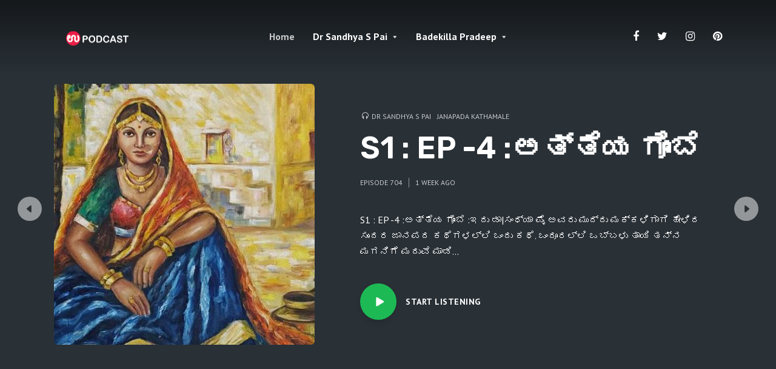

--- FILE ---
content_type: text/html; charset=UTF-8
request_url: https://podcast.udayavani.com/
body_size: 16834
content:
<!DOCTYPE html>
<html lang="en-US" class="no-js no-svg">

<head>
	<meta charset="UTF-8">
	<meta http-equiv="x-ua-compatible" content="ie=edge">
	<meta name="viewport" content="width=device-width, initial-scale=1">
	<link rel="profile" href="https://gmpg.org/xfn/11" />
	<title>Udayavani Podcast</title>
<meta name='robots' content='noindex, nofollow' />
<link rel="alternate" type="application/rss+xml" title="Udayavani Podcast &raquo; Feed" href="https://podcast.udayavani.com/?feed=rss2" />
<link rel="alternate" type="application/rss+xml" title="Udayavani Podcast &raquo; Comments Feed" href="https://podcast.udayavani.com/?feed=comments-rss2" />
<link rel="stylesheet" id="roogan-fonts-fonts" href="https://fonts.googleapis.com/css2?family=PT%20Sans:ital,wght@0,400;0,700&family=Rubik:ital,wght@0,600&display=swap&ver=1.2.3" type="text/css" media="all" /><style id='wp-img-auto-sizes-contain-inline-css' type='text/css'>
img:is([sizes=auto i],[sizes^="auto," i]){contain-intrinsic-size:3000px 1500px}
/*# sourceURL=wp-img-auto-sizes-contain-inline-css */
</style>
<style id='wp-emoji-styles-inline-css' type='text/css'>

	img.wp-smiley, img.emoji {
		display: inline !important;
		border: none !important;
		box-shadow: none !important;
		height: 1em !important;
		width: 1em !important;
		margin: 0 0.07em !important;
		vertical-align: -0.1em !important;
		background: none !important;
		padding: 0 !important;
	}
/*# sourceURL=wp-emoji-styles-inline-css */
</style>
<style id='wp-block-library-inline-css' type='text/css'>
:root{--wp-block-synced-color:#7a00df;--wp-block-synced-color--rgb:122,0,223;--wp-bound-block-color:var(--wp-block-synced-color);--wp-editor-canvas-background:#ddd;--wp-admin-theme-color:#007cba;--wp-admin-theme-color--rgb:0,124,186;--wp-admin-theme-color-darker-10:#006ba1;--wp-admin-theme-color-darker-10--rgb:0,107,160.5;--wp-admin-theme-color-darker-20:#005a87;--wp-admin-theme-color-darker-20--rgb:0,90,135;--wp-admin-border-width-focus:2px}@media (min-resolution:192dpi){:root{--wp-admin-border-width-focus:1.5px}}.wp-element-button{cursor:pointer}:root .has-very-light-gray-background-color{background-color:#eee}:root .has-very-dark-gray-background-color{background-color:#313131}:root .has-very-light-gray-color{color:#eee}:root .has-very-dark-gray-color{color:#313131}:root .has-vivid-green-cyan-to-vivid-cyan-blue-gradient-background{background:linear-gradient(135deg,#00d084,#0693e3)}:root .has-purple-crush-gradient-background{background:linear-gradient(135deg,#34e2e4,#4721fb 50%,#ab1dfe)}:root .has-hazy-dawn-gradient-background{background:linear-gradient(135deg,#faaca8,#dad0ec)}:root .has-subdued-olive-gradient-background{background:linear-gradient(135deg,#fafae1,#67a671)}:root .has-atomic-cream-gradient-background{background:linear-gradient(135deg,#fdd79a,#004a59)}:root .has-nightshade-gradient-background{background:linear-gradient(135deg,#330968,#31cdcf)}:root .has-midnight-gradient-background{background:linear-gradient(135deg,#020381,#2874fc)}:root{--wp--preset--font-size--normal:16px;--wp--preset--font-size--huge:42px}.has-regular-font-size{font-size:1em}.has-larger-font-size{font-size:2.625em}.has-normal-font-size{font-size:var(--wp--preset--font-size--normal)}.has-huge-font-size{font-size:var(--wp--preset--font-size--huge)}.has-text-align-center{text-align:center}.has-text-align-left{text-align:left}.has-text-align-right{text-align:right}.has-fit-text{white-space:nowrap!important}#end-resizable-editor-section{display:none}.aligncenter{clear:both}.items-justified-left{justify-content:flex-start}.items-justified-center{justify-content:center}.items-justified-right{justify-content:flex-end}.items-justified-space-between{justify-content:space-between}.screen-reader-text{border:0;clip-path:inset(50%);height:1px;margin:-1px;overflow:hidden;padding:0;position:absolute;width:1px;word-wrap:normal!important}.screen-reader-text:focus{background-color:#ddd;clip-path:none;color:#444;display:block;font-size:1em;height:auto;left:5px;line-height:normal;padding:15px 23px 14px;text-decoration:none;top:5px;width:auto;z-index:100000}html :where(.has-border-color){border-style:solid}html :where([style*=border-top-color]){border-top-style:solid}html :where([style*=border-right-color]){border-right-style:solid}html :where([style*=border-bottom-color]){border-bottom-style:solid}html :where([style*=border-left-color]){border-left-style:solid}html :where([style*=border-width]){border-style:solid}html :where([style*=border-top-width]){border-top-style:solid}html :where([style*=border-right-width]){border-right-style:solid}html :where([style*=border-bottom-width]){border-bottom-style:solid}html :where([style*=border-left-width]){border-left-style:solid}html :where(img[class*=wp-image-]){height:auto;max-width:100%}:where(figure){margin:0 0 1em}html :where(.is-position-sticky){--wp-admin--admin-bar--position-offset:var(--wp-admin--admin-bar--height,0px)}@media screen and (max-width:600px){html :where(.is-position-sticky){--wp-admin--admin-bar--position-offset:0px}}

/*# sourceURL=wp-block-library-inline-css */
</style><style id='wp-block-audio-inline-css' type='text/css'>
.wp-block-audio{box-sizing:border-box}.wp-block-audio :where(figcaption){margin-bottom:1em;margin-top:.5em}.wp-block-audio audio{min-width:300px;width:100%}
/*# sourceURL=https://podcast.udayavani.com/wp-includes/blocks/audio/style.min.css */
</style>
<style id='global-styles-inline-css' type='text/css'>
:root{--wp--preset--aspect-ratio--square: 1;--wp--preset--aspect-ratio--4-3: 4/3;--wp--preset--aspect-ratio--3-4: 3/4;--wp--preset--aspect-ratio--3-2: 3/2;--wp--preset--aspect-ratio--2-3: 2/3;--wp--preset--aspect-ratio--16-9: 16/9;--wp--preset--aspect-ratio--9-16: 9/16;--wp--preset--color--black: #000000;--wp--preset--color--cyan-bluish-gray: #abb8c3;--wp--preset--color--white: #ffffff;--wp--preset--color--pale-pink: #f78da7;--wp--preset--color--vivid-red: #cf2e2e;--wp--preset--color--luminous-vivid-orange: #ff6900;--wp--preset--color--luminous-vivid-amber: #fcb900;--wp--preset--color--light-green-cyan: #7bdcb5;--wp--preset--color--vivid-green-cyan: #00d084;--wp--preset--color--pale-cyan-blue: #8ed1fc;--wp--preset--color--vivid-cyan-blue: #0693e3;--wp--preset--color--vivid-purple: #9b51e0;--wp--preset--color--roogan-text: #293036;--wp--preset--color--roogan-bg: #293036;--wp--preset--gradient--vivid-cyan-blue-to-vivid-purple: linear-gradient(135deg,rgb(6,147,227) 0%,rgb(155,81,224) 100%);--wp--preset--gradient--light-green-cyan-to-vivid-green-cyan: linear-gradient(135deg,rgb(122,220,180) 0%,rgb(0,208,130) 100%);--wp--preset--gradient--luminous-vivid-amber-to-luminous-vivid-orange: linear-gradient(135deg,rgb(252,185,0) 0%,rgb(255,105,0) 100%);--wp--preset--gradient--luminous-vivid-orange-to-vivid-red: linear-gradient(135deg,rgb(255,105,0) 0%,rgb(207,46,46) 100%);--wp--preset--gradient--very-light-gray-to-cyan-bluish-gray: linear-gradient(135deg,rgb(238,238,238) 0%,rgb(169,184,195) 100%);--wp--preset--gradient--cool-to-warm-spectrum: linear-gradient(135deg,rgb(74,234,220) 0%,rgb(151,120,209) 20%,rgb(207,42,186) 40%,rgb(238,44,130) 60%,rgb(251,105,98) 80%,rgb(254,248,76) 100%);--wp--preset--gradient--blush-light-purple: linear-gradient(135deg,rgb(255,206,236) 0%,rgb(152,150,240) 100%);--wp--preset--gradient--blush-bordeaux: linear-gradient(135deg,rgb(254,205,165) 0%,rgb(254,45,45) 50%,rgb(107,0,62) 100%);--wp--preset--gradient--luminous-dusk: linear-gradient(135deg,rgb(255,203,112) 0%,rgb(199,81,192) 50%,rgb(65,88,208) 100%);--wp--preset--gradient--pale-ocean: linear-gradient(135deg,rgb(255,245,203) 0%,rgb(182,227,212) 50%,rgb(51,167,181) 100%);--wp--preset--gradient--electric-grass: linear-gradient(135deg,rgb(202,248,128) 0%,rgb(113,206,126) 100%);--wp--preset--gradient--midnight: linear-gradient(135deg,rgb(2,3,129) 0%,rgb(40,116,252) 100%);--wp--preset--font-size--small: 12.8px;--wp--preset--font-size--medium: 20px;--wp--preset--font-size--large: 28.8px;--wp--preset--font-size--x-large: 42px;--wp--preset--font-size--normal: 16px;--wp--preset--font-size--huge: 38.4px;--wp--preset--spacing--20: 0.44rem;--wp--preset--spacing--30: 0.67rem;--wp--preset--spacing--40: 1rem;--wp--preset--spacing--50: 1.5rem;--wp--preset--spacing--60: 2.25rem;--wp--preset--spacing--70: 3.38rem;--wp--preset--spacing--80: 5.06rem;--wp--preset--shadow--natural: 6px 6px 9px rgba(0, 0, 0, 0.2);--wp--preset--shadow--deep: 12px 12px 50px rgba(0, 0, 0, 0.4);--wp--preset--shadow--sharp: 6px 6px 0px rgba(0, 0, 0, 0.2);--wp--preset--shadow--outlined: 6px 6px 0px -3px rgb(255, 255, 255), 6px 6px rgb(0, 0, 0);--wp--preset--shadow--crisp: 6px 6px 0px rgb(0, 0, 0);}:where(.is-layout-flex){gap: 0.5em;}:where(.is-layout-grid){gap: 0.5em;}body .is-layout-flex{display: flex;}.is-layout-flex{flex-wrap: wrap;align-items: center;}.is-layout-flex > :is(*, div){margin: 0;}body .is-layout-grid{display: grid;}.is-layout-grid > :is(*, div){margin: 0;}:where(.wp-block-columns.is-layout-flex){gap: 2em;}:where(.wp-block-columns.is-layout-grid){gap: 2em;}:where(.wp-block-post-template.is-layout-flex){gap: 1.25em;}:where(.wp-block-post-template.is-layout-grid){gap: 1.25em;}.has-black-color{color: var(--wp--preset--color--black) !important;}.has-cyan-bluish-gray-color{color: var(--wp--preset--color--cyan-bluish-gray) !important;}.has-white-color{color: var(--wp--preset--color--white) !important;}.has-pale-pink-color{color: var(--wp--preset--color--pale-pink) !important;}.has-vivid-red-color{color: var(--wp--preset--color--vivid-red) !important;}.has-luminous-vivid-orange-color{color: var(--wp--preset--color--luminous-vivid-orange) !important;}.has-luminous-vivid-amber-color{color: var(--wp--preset--color--luminous-vivid-amber) !important;}.has-light-green-cyan-color{color: var(--wp--preset--color--light-green-cyan) !important;}.has-vivid-green-cyan-color{color: var(--wp--preset--color--vivid-green-cyan) !important;}.has-pale-cyan-blue-color{color: var(--wp--preset--color--pale-cyan-blue) !important;}.has-vivid-cyan-blue-color{color: var(--wp--preset--color--vivid-cyan-blue) !important;}.has-vivid-purple-color{color: var(--wp--preset--color--vivid-purple) !important;}.has-black-background-color{background-color: var(--wp--preset--color--black) !important;}.has-cyan-bluish-gray-background-color{background-color: var(--wp--preset--color--cyan-bluish-gray) !important;}.has-white-background-color{background-color: var(--wp--preset--color--white) !important;}.has-pale-pink-background-color{background-color: var(--wp--preset--color--pale-pink) !important;}.has-vivid-red-background-color{background-color: var(--wp--preset--color--vivid-red) !important;}.has-luminous-vivid-orange-background-color{background-color: var(--wp--preset--color--luminous-vivid-orange) !important;}.has-luminous-vivid-amber-background-color{background-color: var(--wp--preset--color--luminous-vivid-amber) !important;}.has-light-green-cyan-background-color{background-color: var(--wp--preset--color--light-green-cyan) !important;}.has-vivid-green-cyan-background-color{background-color: var(--wp--preset--color--vivid-green-cyan) !important;}.has-pale-cyan-blue-background-color{background-color: var(--wp--preset--color--pale-cyan-blue) !important;}.has-vivid-cyan-blue-background-color{background-color: var(--wp--preset--color--vivid-cyan-blue) !important;}.has-vivid-purple-background-color{background-color: var(--wp--preset--color--vivid-purple) !important;}.has-black-border-color{border-color: var(--wp--preset--color--black) !important;}.has-cyan-bluish-gray-border-color{border-color: var(--wp--preset--color--cyan-bluish-gray) !important;}.has-white-border-color{border-color: var(--wp--preset--color--white) !important;}.has-pale-pink-border-color{border-color: var(--wp--preset--color--pale-pink) !important;}.has-vivid-red-border-color{border-color: var(--wp--preset--color--vivid-red) !important;}.has-luminous-vivid-orange-border-color{border-color: var(--wp--preset--color--luminous-vivid-orange) !important;}.has-luminous-vivid-amber-border-color{border-color: var(--wp--preset--color--luminous-vivid-amber) !important;}.has-light-green-cyan-border-color{border-color: var(--wp--preset--color--light-green-cyan) !important;}.has-vivid-green-cyan-border-color{border-color: var(--wp--preset--color--vivid-green-cyan) !important;}.has-pale-cyan-blue-border-color{border-color: var(--wp--preset--color--pale-cyan-blue) !important;}.has-vivid-cyan-blue-border-color{border-color: var(--wp--preset--color--vivid-cyan-blue) !important;}.has-vivid-purple-border-color{border-color: var(--wp--preset--color--vivid-purple) !important;}.has-vivid-cyan-blue-to-vivid-purple-gradient-background{background: var(--wp--preset--gradient--vivid-cyan-blue-to-vivid-purple) !important;}.has-light-green-cyan-to-vivid-green-cyan-gradient-background{background: var(--wp--preset--gradient--light-green-cyan-to-vivid-green-cyan) !important;}.has-luminous-vivid-amber-to-luminous-vivid-orange-gradient-background{background: var(--wp--preset--gradient--luminous-vivid-amber-to-luminous-vivid-orange) !important;}.has-luminous-vivid-orange-to-vivid-red-gradient-background{background: var(--wp--preset--gradient--luminous-vivid-orange-to-vivid-red) !important;}.has-very-light-gray-to-cyan-bluish-gray-gradient-background{background: var(--wp--preset--gradient--very-light-gray-to-cyan-bluish-gray) !important;}.has-cool-to-warm-spectrum-gradient-background{background: var(--wp--preset--gradient--cool-to-warm-spectrum) !important;}.has-blush-light-purple-gradient-background{background: var(--wp--preset--gradient--blush-light-purple) !important;}.has-blush-bordeaux-gradient-background{background: var(--wp--preset--gradient--blush-bordeaux) !important;}.has-luminous-dusk-gradient-background{background: var(--wp--preset--gradient--luminous-dusk) !important;}.has-pale-ocean-gradient-background{background: var(--wp--preset--gradient--pale-ocean) !important;}.has-electric-grass-gradient-background{background: var(--wp--preset--gradient--electric-grass) !important;}.has-midnight-gradient-background{background: var(--wp--preset--gradient--midnight) !important;}.has-small-font-size{font-size: var(--wp--preset--font-size--small) !important;}.has-medium-font-size{font-size: var(--wp--preset--font-size--medium) !important;}.has-large-font-size{font-size: var(--wp--preset--font-size--large) !important;}.has-x-large-font-size{font-size: var(--wp--preset--font-size--x-large) !important;}
/*# sourceURL=global-styles-inline-css */
</style>

<style id='classic-theme-styles-inline-css' type='text/css'>
/*! This file is auto-generated */
.wp-block-button__link{color:#fff;background-color:#32373c;border-radius:9999px;box-shadow:none;text-decoration:none;padding:calc(.667em + 2px) calc(1.333em + 2px);font-size:1.125em}.wp-block-file__button{background:#32373c;color:#fff;text-decoration:none}
/*# sourceURL=/wp-includes/css/classic-themes.min.css */
</style>
<link rel='stylesheet' id='meks-app-block-frontend-css-css' href='https://podcast.udayavani.com/wp-content/plugins/meks-audio-player/assets/css/blocks.style.css?ver=1.3' type='text/css' media='all' />
<link rel='stylesheet' id='mks_shortcodes_fntawsm_css-css' href='https://podcast.udayavani.com/wp-content/plugins/meks-flexible-shortcodes/css/font-awesome/css/font-awesome.min.css?ver=1.3.8' type='text/css' media='screen' />
<link rel='stylesheet' id='mks_shortcodes_simple_line_icons-css' href='https://podcast.udayavani.com/wp-content/plugins/meks-flexible-shortcodes/css/simple-line/simple-line-icons.css?ver=1.3.8' type='text/css' media='screen' />
<link rel='stylesheet' id='mks_shortcodes_css-css' href='https://podcast.udayavani.com/wp-content/plugins/meks-flexible-shortcodes/css/style.css?ver=1.3.8' type='text/css' media='screen' />
<link rel='stylesheet' id='roogan-main-css' href='https://podcast.udayavani.com/wp-content/themes/roogan/assets/css/min.css?ver=1.2.3' type='text/css' media='all' />
<style id='roogan-main-inline-css' type='text/css'>
:root{ --main-font: 'PT Sans', Arial, sans-serif;--main-font-weight: 400;--h-font: 'Rubik', Arial, sans-serif;--h-font-weight: 600;--button-font: 'PT Sans', Arial, sans-serif;--button-font-weight: 700;--color-txt: #293036;--color-bg: #ffffff;--color-acc: #1DB954;--color-h: #293036;--color-meta: rgba(41,48,54,0.5); --color-button: #293036;--color-button-border: rgba(41,48,54,0.8); --color-button-border-05: rgba(41,48,54,0.5); --color-txt-075: rgba(41,48,54,0.75); --color-txt-05: rgba(41,48,54,0.5); --color-txt-025: rgba(41,48,54,0.25); --color-txt-01: rgba(41,48,54,0.1); --color-txt-005: rgba(41,48,54,0.05); --color-player-bg: #1e2225; --color-player-025: rgba(255,255,255,0.25); --font-size-p: 1.6rem;--line-height-p: 1.625;--font-size-small: 1.4rem;--line-height-small: 1.4;--font-size-nav: 1.6rem;--font-size-p-large: 1.8rem;--header-height: 120px;--header-height-responsive-sm: 60px;--header-height-responsive-md: 80px;--content-post: 556px;--content-podcast: 556px;}.rogan-section-gradient-overlay .entry-media:before {-webkit-filter: opacity(0);filter: opacity(0);}.rogan-section-gradient-overlay .entry-media:after {-webkit-filter: opacity(0.6);filter: opacity(0.6);mix-blend-mode: normal;}.roogan-overlay-bg-full:after {background: rgba(41, 48, 54, 0.5);}.roogan-section-soft-bg{background: var(--color-txt-005);}.roogan-header{--nav-font: 'PT Sans', Arial, sans-serif;--nav-font-weight: 700;--color-header-middle-txt: #FFF;--color-header-middle-txt-05: rgba(255,255,255,0.5);--color-header-middle-txt-075: rgba(255,255,255,0.75); --color-header-middle-acc: var(--color-header-middle-txt-075);font-size:1.6rem; }.roogan-header-indent .cover-indent{padding-top: 30px; }.roogan-header-indent .inner--padding-normal{padding-top: 125px;}.roogan-header{font-family: var(--nav-font);font-weight: var(--nav-font-weight);}.roogan-header .sub-menu {background: var(--color-bg);color: var(--color-txt);}.header-main{background: #293036}.header-main,.header-main .header-middle a,.header-mobile a,.header-mobile .roogan-menu-donate li a{color: var(--color-header-middle-txt);}.header-main .sub-menu a{color: var(--color-txt);}.header-middle .sub-menu li:hover > a,.header-middle .sub-menu .current-menu-item > a,.header-middle .sub-menu .current-menu-parent > a{color: var(--color-txt-05);}.header-middle nav > ul > li:hover > a,.header-middle nav > ul > .current-menu-item > a,.header-middle nav > ul > .current-menu-parent > a,.roogan-hamburger > li > a:hover,.roogan-hamburger > li.accordion-active > a,.roogan-cart > li > a:hover,.roogan-cart > li.accordion-active > a{color: var(--color-header-middle-txt-075);}.header-sticky{--color-header-sticky-bg: #ffffff;--color-header-sticky-txt: #293036;--color-header-sticky-05: rgba(41,48,54,0.5); }.header-sticky,.header-sticky .sub-menu{background-color: var(--color-header-sticky-bg);}.header-sticky,.header-sticky a,.header-sticky .roogan-hamburger > li > a,.header-sticky .roogan-cart > li > a,.header-sticky .roogan-cart .roogan-cart-count {color: var(--color-header-sticky-txt);}.header-sticky .sub-menu li:hover > a,.header-sticky .sub-menu .current-menu-item > a,.header-sticky .sub-menu .current-menu-parent > a,.header-sticky nav > ul > li:hover > a,.header-sticky nav > ul > .current-menu-item > a,.header-sticky nav > ul > .current-menu-parent > a,.header-sticky .roogan-hamburger > li:hover > a,.header-sticky .roogan-cart > li:hover > a{color: var(--color-header-sticky-05);}.header-sticky-main > .container{height: 90px;}.rogan-section-gradient,.rogan-section-gradient-overlay .entry-media:after{background: #293036}.wa-5.rogan-section-gradient-overlay .entry-media:after{background: linear-gradient(270deg, rgba(0,0,0,0) 0%, rgba(0,0,0,0.8) 100%); max-width: 75%;filter: opacity(1);}.wa-4.rogan-section-gradient-overlay .entry-media:after{background: linear-gradient(270deg, rgba(0,0,0,0.8) 0%, rgba(0,0,0,0) 100%); max-width: 75%;right: 0;left: auto;filter: opacity(1);}.entry-title a,.show-title a{color: #293036;}body{font-size:1.6rem;}.widget-title,.mks_author_widget h3{font-size:2rem; }.entry-content .meks_ess_share_label h5{font-size:1.6rem; }.h0{font-size: clamp(2.6rem, 6vw, 5.0rem);}h1, .h1{font-size: clamp(2.6rem, 3vw, 4.2rem);}h2, .h2,.author-archive .h0{font-size: clamp(2.4rem, 3vw, 3.4rem);}h3, .h3{font-size: clamp(2.2rem, 2vw, 2.8rem);}h4, .h4,.mks_author_widget h3,.wp-block-cover .wp-block-cover-image-text,.wp-block-cover .wp-block-cover-text,.wp-block-cover h2,.wp-block-cover-image .wp-block-cover-image-text,.wp-block-cover-image .wp-block-cover-text,.wp-block-cover-image h2{font-size: clamp(2rem, 3vw, 2.4rem);}h5, .h5,.header-el-label,.fn{font-size: clamp(1.8rem, 3vw, 2.0rem);}h6, .h6{font-size: clamp(1.6rem, 3vw, 1.6rem);}.section-title{font-size: clamp(2rem, 3vw, 2.6rem);}.paragraph-small,.text-small {font-size:1.4rem;}.header-mobile>.container,.header-sticky .header-middle > .container{height: 60px;}@media (min-width: 600px){ .header-mobile>.container,.header-sticky .header-middle > .container{height: 80px;}}@media (min-width: 989px){ .header-main .header-middle > .container {height: 120px;}.header-sticky .header-middle > .container{height: 90px; }}.roogan-section.roogan-newsletter{height: 400px;min-height: auto;}.roogan-section.roogan-subscribe{height: 400px;min-height: auto;}.roogan-button,input[type="submit"],input[type="button"],button[type="submit"],.roogan-pagination a,ul.page-numbers a,ul.page-numbers span,.meks-instagram-follow-link .meks-widget-cta,.widget .mks_autor_link_wrap a,.widget .mks_read_more a,.paginated-post-wrapper a,#cancel-comment-reply-link,.comment-reply-link,.wp-block-button .wp-block-button__link{font-family: var(--button-font);font-weight: var(--button-font-weight); }.entry-tags a{font-family: var(--h-font); font-weight: var(--h-font-weight);}.roogan-button.disabled,.roogan-button.disabled:hover{background-color: rgba(41,48,54,0.1); color: #293036;pointer-events: none;}.roogan-breadcrumbs{color: rgba(41,48,54,0.25);}.roogan-breadcrumbs a{color: rgba(41,48,54,0.5); }.roogan-breadcrumbs a:hover{color: #293036; }.roogan-subscribe li a {background: rgba(29,185,84,0.75);}.roogan-subscribe li a:hover,.roogan-header .roogan-cart .roogan-cart-count {background: rgba(29,185,84,1);}.widget a{color: #293036;}.widget a:hover{color: #1DB954; }.widget li{color: rgba(41,48,54,0.5); }.roogan-sidebar ul.mks_social_widget_ul li a:hover,.widget_calendar #today a{background-color: #293036;}.widget_calendar #today a{color: #fff;}.rssSummary,.widget-title .rsswidget{color: #293036; }.widget_categories ul li a,.widget_archive ul li a{color: #293036; }.roogan-header .site-title a{ text-transform: none;}.site-description{ text-transform: none;}.roogan-header li a{ text-transform: none;}.roogan-header .header-top, .roogan-header .header-top li a{ text-transform: none;}.widget-title, .roogan-footer .widget-title{ text-transform: none;}.section-title{ text-transform: none;}.entry-title, .meks-ap-title{ text-transform: none;}h1, h2, h3, h4, h5, h6, .fn, .h7, .h8{ text-transform: none;}.roogan-menu-donate li a,.roogan-buttons .roogan-menu-subscribe li a,.roogan-button, input[type="submit"], input[type="button"], button[type="submit"], .roogan-pagination a, ul.page-numbers a, ul.page-numbers .current, .comment-reply-link, #cancel-comment-reply-link, .meks-instagram-follow-link .meks-widget-cta, .mks_autor_link_wrap a, .mks_read_more a, .paginated-post-wrapper a, .entry-content .roogan-button, .roogan-subscribe .empty-list a, .roogan-menu-donate .empty-list a, .roogan-link-special,.roogan-button-play span{text-transform: uppercase;letter-spacing: 0.5px;}@media(min-width: 989px){.has-small-font-size{ font-size: 1.3rem;}.has-normal-font-size{ font-size: 1.6rem;}.has-large-font-size{ font-size: 2.9rem;}.has-huge-font-size{ font-size: 3.8rem;}}.has-roogan-text-background-color{ background-color: #293036;}.has-roogan-text-color{ color: #293036;}.has-roogan-bg-background-color{ background-color: #ffffff;}.has-roogan-bg-color{ color: #ffffff;}.has-roogan-bg-background-color{ background-color: #1DB954;}.has-roogan-bg-color{ color: #1DB954;}.has-roogan-bg-background-color{ background-color: #293036;}.has-roogan-bg-color{ color: #293036;}.roogan-footer{--color-footer-bg: #293036;--color-footer-txt: #FFF;--color-footer-txt-05: rgba(255,255,255,0.5); --color-footer-txt-025: rgba(255,255,255,0.25); --color-footer-txt-015: rgba(255,255,255,0.15); background-color: var(--color-footer-bg);color: var(--color-footer-txt);font-size: 1.6rem;border-top: 4px solid var(--color-acc);}.roogan-footer a,.roogan-footer .widget-title,.roogan-footer .widget .count,.roogan-footer .widget_categories li a,.roogan-footer .widget_archive li a,.roogan-footer .widget .roogan-accordion-nav,.roogan-footer table,.roogan-footer .widget-title .rsswidget,.roogan-footer .widget li,.roogan-footer .rssSummary,.roogan-footer .widget p,.roogan-footer .widget.widget_search button[type=submit]{color: var(--color-footer-txt);}.roogan-footer select{color: var(--color-footer-bg); }.roogan-footer .separator-line{background-color:rgba(255,255,255,0.1);}.roogan-empty-message{background-color: rgba(41,48,54,0.1); }.roogan-footer .widget li,.roogan-footer .rss-date{color: rgba(255,255,255,0.5); }.roogan-footer .widget li a:hover,.roogan-footer .widget a:hover,.roogan-copyright a:hover{color: var(--color-acc); }body .meks-ap,body .meks-ap-player,body .meks-ap-player iframe {height: 120px; }body .meks-ap-collapsed,.roogan-player-hidden .meks-ap{bottom: -120px; }.meks-ap-player .mejs-volume-handle{background: 0 0;}.meks-ap-toggle.meks-ap-bg{background-color: rgba(41,48,54,0.5);}body .meks-ap ul a,.roogan-player-action .mejs-button:hover > button{color: #293036;}body .meks-ap-bg, body .meks-ap-collapsed .meks-ap-toggle {background: #1e2225}body .meks-ap, body .meks-ap a, body .meks-ap .mejs-button>button,body .roogan-player-action .mejs-button > button,body .roogan-player-action .mejs-button > a,body .meks-ap-episode {color: #fff;}body .meks-ap .mejs-volume-button>.mejs-volume-slider,body .meks-ap .mejs__speed-selector, body .meks-ap .mejs-speed-selector, body .meks-ap .mejs-playpause-button {background-color: #FFF;}body .meks-ap .mejs-volume-button:hover > button:before,body .meks-ap .mejs__speed-selector,body .meks-ap .mejs-speed-selector, body .meks-ap .mejs-speed-button:hover button,body .meks-ap .mejs-playpause-button button{color: #000;}body .meks-ap .mejs-time-current,body .meks-ap .mejs-time-handle-content{background-color: rgba(255,255,255,1);}body .meks-ap .mejs-time-handle-content{border-color: rgba(255,255,255,1);}body .meks-ap .mejs-time-total{background: rgba(255,255,255,0.3);}body .meks-ap .mejs-time-loaded {background: rgba(255,255,255,0.4);}body .meks-ap .mejs-time-current,body .meks-ap .mejs-time-handle-content {background: rgba(255,255,255,1);}body .meks-ap .mejs-time-hovered {background: rgba(255,255,255,0.5);z-index: 10}body .meks-ap .mejs-time-hovered.negative {background: hsla(0, 0%, 100%, .9);}body .meks-ap .mejs-time-float {background: rgba(255,255,255,1);color: #1e2225;}body .meks-ap .mejs-time-float-corner{border: 5px solid rgba(255,255,255,1);border-color: rgba(255,255,255,1) transparent transparent;}.meks-ap .roogan-loader:after{content: "Loading...";}tr {border-bottom: 1px solid rgba(41,48,54,0.1);}.wp-block-table.is-style-stripes tr:nth-child(odd){background-color: rgba(41,48,54,0.1);}body .wp-block-button .wp-block-button__link.has-background:hover{background-color: #293036 !important;color: #ffffff; }.wp-block-button.is-style-outline .wp-block-button__link{border: 1px solid #293036;color: #293036;}.wp-block-button.is-style-outline .wp-block-button__link:hover{border: 1px solid #293036; color: #293036; background: 0 0; }.is-style-outline .wp-block-button__link {background: 0 0;color:#293036;border: 2px solid currentcolor;}.wp-block-quote:before{background-color: rgba(41,48,54,0.01);}.wp-block-pullquote:not(.is-style-solid-color){color: #293036;border-color: #293036;}.wp-block-pullquote{background-color: #293036;color: #ffffff; }.roogan-sidebar-none .wp-block-pullquote.alignfull.is-style-solid-color{box-shadow: -526px 0 0 #293036, -1052px 0 0 #293036,526px 0 0 #293036, 1052px 0 0 #293036; }.entry-content > pre,.entry-content > code,.entry-content > p code,.comment-content > pre,.comment-content > code,.comment-content > p code{background-color: rgba(41,48,54,0.05);font-size: 1.4rem;}.wp-block-separator{background-color: rgba(41,48,54,0.05);}.wp-block-rss__item-author, .wp-block-rss__item-publish-date{color:rgba(41,48,54,0.5);}.wp-block-calendar tfoot a{color:rgba(41,48,54,0.5);}.wp-block-latest-comments__comment-meta,.wp-block-latest-posts__post-date{color: rgba(41,48,54,0.5); }.roogan-content-post{max-width: 556px;}.roogan-content-podcast{max-width: 556px;}.roogan-content-page{max-width: 556px;}@media (min-width: 1102px){ .roogan-content-post{max-width: 576px;}.roogan-content-podcast{max-width: 576px;}.roogan-content-page{max-width: 576px;}}@media(min-width: 600px){.size-roogan-single-post-3{ height: 600px !important;}.size-roogan-single-page-2{ height: 500px !important;}.size-roogan-wa-3{ height: 800px !important;}.size-roogan-wa-4{ height: 800px !important;}.size-roogan-fa-3{ height: 700px !important;}.size-roogan-fa-4{ height: 700px !important;}.size-roogan-category-4{ height: 500px !important;}.size-roogan-newsletter{ height: 400px !important;}.size-roogan-subscribe{ height: 400px !important;}.size-roogan-single-podcast-3{ height: 650px !important;}.size-roogan-show-4{ height: 700px !important;}}@media(min-width: 989px){.size-roogan-a{ height: 473px !important;}.size-roogan-b{ height: 404px !important;}.size-roogan-c{ height: 526px !important;}.size-roogan-d{ height: 334px !important;}.size-roogan-e{ height: 395px !important;}.size-roogan-f{ height: 334px !important;}.size-roogan-g{ height: 238px !important;}.size-roogan-single-post-1{ height: 430px !important;}.size-roogan-single-post-2{ height: 430px !important;}.size-roogan-single-post-3{ height: 600px !important;}.size-roogan-single-post-4{ height: 473px !important;}.size-roogan-single-post-5{ height: 473px !important;}.size-roogan-single-post-6{ height: 473px !important;}.size-roogan-single-post-7{ height: 473px !important;}.size-roogan-single-page-1{ height: 473px !important;}.size-roogan-single-page-2{ height: 500px !important;}.size-roogan-wa-1{ height: 430px !important;}.size-roogan-wa-2{ height: 430px !important;}.size-roogan-wa-3{ height: 800px !important;}.size-roogan-wa-4{ height: 800px !important;}.size-roogan-fa-1{ height: 430px !important;}.size-roogan-fa-2{ height: 430px !important;}.size-roogan-fa-3{ height: 700px !important;}.size-roogan-fa-4{ height: 700px !important;}.size-roogan-category-1{ height: 430px !important;}.size-roogan-category-2{ height: 430px !important;}.size-roogan-category-3{ height: 473px !important;}.size-roogan-category-4{ height: 500px !important;}.size-roogan-newsletter{ height: 400px !important;}.size-roogan-subscribe{ height: 400px !important;}.size-roogan-single-podcast-1{ height: 430px !important;}.size-roogan-single-podcast-2{ height: 430px !important;}.size-roogan-single-podcast-3{ height: 650px !important;}.size-roogan-single-podcast-4{ height: 473px !important;}.size-roogan-single-podcast-5{ height: 473px !important;}.size-roogan-single-podcast-6{ height: 473px !important;}.size-roogan-single-podcast-7{ height: 473px !important;}.size-roogan-show-1{ height: 430px !important;}.size-roogan-show-2{ height: 430px !important;}.size-roogan-show-3{ height: 473px !important;}.size-roogan-show-4{ height: 700px !important;}}
/*# sourceURL=roogan-main-inline-css */
</style>
<link rel='stylesheet' id='meks-ads-widget-css' href='https://podcast.udayavani.com/wp-content/plugins/meks-easy-ads-widget/css/style.css?ver=2.0.9' type='text/css' media='all' />
<link rel='stylesheet' id='meks_instagram-widget-styles-css' href='https://podcast.udayavani.com/wp-content/plugins/meks-easy-instagram-widget/css/widget.css?ver=6.9' type='text/css' media='all' />
<link rel='stylesheet' id='meks-flickr-widget-css' href='https://podcast.udayavani.com/wp-content/plugins/meks-simple-flickr-widget/css/style.css?ver=1.3' type='text/css' media='all' />
<link rel='stylesheet' id='meks-author-widget-css' href='https://podcast.udayavani.com/wp-content/plugins/meks-smart-author-widget/css/style.css?ver=1.1.5' type='text/css' media='all' />
<link rel='stylesheet' id='meks-social-widget-css' href='https://podcast.udayavani.com/wp-content/plugins/meks-smart-social-widget/css/style.css?ver=1.6.5' type='text/css' media='all' />
<link rel='stylesheet' id='meks-themeforest-widget-css' href='https://podcast.udayavani.com/wp-content/plugins/meks-themeforest-smart-widget/css/style.css?ver=1.6' type='text/css' media='all' />
<link rel='stylesheet' id='meks_ap-main-css' href='https://podcast.udayavani.com/wp-content/plugins/meks-audio-player/assets/css/main.css?ver=1.3' type='text/css' media='all' />
<style id='meks_ap-main-inline-css' type='text/css'>
.meks-ap-bg, .mejs-volume-total, .meks-ap-collapsed .meks-ap-toggle {
                    background: #000;
                 }.meks-ap, .meks-ap a, .mejs-button>button {
                    color: #FFF;
                 }.mejs-volume-button>.mejs-volume-slider,.mejs__speed-selector, .mejs-speed-selector, .mejs-playpause-button {
                    background-color: #FFF;
                }.mejs-volume-button:hover > button:before,.mejs__speed-selector,.mejs-speed-selector, .mejs-speed-button:hover button, .mejs-playpause-button button{
                    color: #000;
                }.mejs-time-current, .mejs-time-handle-content{
                    background-color: #FFF;
            }.mejs-time-handle-content{
                border-color: #FFF;
        }:root{
            --player-original-bg-color: #000;
        }
/*# sourceURL=meks_ap-main-inline-css */
</style>
<link rel='stylesheet' id='meks_ess-main-css' href='https://podcast.udayavani.com/wp-content/plugins/meks-easy-social-share/assets/css/main.css?ver=1.3' type='text/css' media='all' />
<script type="text/javascript" src="https://podcast.udayavani.com/wp-includes/js/jquery/jquery.min.js?ver=3.7.1" id="jquery-core-js"></script>
<script type="text/javascript" src="https://podcast.udayavani.com/wp-includes/js/jquery/jquery-migrate.min.js?ver=3.4.1" id="jquery-migrate-js"></script>
<link rel="https://api.w.org/" href="https://podcast.udayavani.com/index.php?rest_route=/" /><link rel="EditURI" type="application/rsd+xml" title="RSD" href="https://podcast.udayavani.com/xmlrpc.php?rsd" />
<meta name="generator" content="WordPress 6.9" />
<style id="kirki-inline-styles"></style></head>

<body class="home blog wp-embed-responsive wp-theme-roogan roogan-player-hidden roogan-sidebar-none roogan-header-labels-hidden roogan-header-no-margin roogan-header-indent roogan-v_1_2_3">

				
	
		<header id="roogan-header" class="roogan-header header-main d-none d-lg-block">
			
			<div class="header-middle">
	<div class="container">

		<div class="row h-100 align-items-center">

			<div class="header-main-slot-l col">
				<div class="roogan-site-branding">
    <h1 class="site-title h3 "><a href="https://podcast.udayavani.com/" rel="home"><picture class="roogan-logo"><source media="(min-width: 600px)" srcset="https://podcast.udayavani.com/wp-content/uploads/2023/12/W.png, https://podcast.udayavani.com/wp-content/uploads/2023/12/W.png 2x"><source srcset="https://podcast.udayavani.com/wp-content/uploads/2023/12/W.png, https://podcast.udayavani.com/wp-content/uploads/2023/12/W.png 2x"><img src="https://podcast.udayavani.com/wp-content/uploads/2023/12/W.png" alt="Udayavani Podcast"></picture></a></h1></div>			</div>

			<div class="header-main-slot-c col d-flex align-items-center">
									    <nav class="menu-main-menu-container"><ul id="menu-main-menu" class="roogan-menu roogan-menu-primary"><li id="menu-item-2436" class="menu-item menu-item-type-custom menu-item-object-custom current-menu-item current_page_item menu-item-home menu-item-2436"><a href="https://podcast.udayavani.com/" aria-current="page">Home</a></li>
<li id="menu-item-2440" class="menu-item menu-item-type-taxonomy menu-item-object-category menu-item-has-children menu-item-2440"><a href="https://podcast.udayavani.com/?cat=99">Dr Sandhya S Pai</a>
<ul class="sub-menu">
	<li id="menu-item-4924" class="menu-item menu-item-type-taxonomy menu-item-object-category menu-item-4924"><a href="https://podcast.udayavani.com/?cat=111">Janapada Kathamale</a></li>
	<li id="menu-item-4301" class="menu-item menu-item-type-taxonomy menu-item-object-category menu-item-4301"><a href="https://podcast.udayavani.com/?cat=110">Manohara Mahabharata</a></li>
	<li id="menu-item-2441" class="menu-item menu-item-type-taxonomy menu-item-object-category menu-item-2441"><a href="https://podcast.udayavani.com/?cat=102">Aithihya Male</a></li>
	<li id="menu-item-2443" class="menu-item menu-item-type-taxonomy menu-item-object-category menu-item-2443"><a href="https://podcast.udayavani.com/?cat=103">Manojna Ramayana</a></li>
	<li id="menu-item-2444" class="menu-item menu-item-type-taxonomy menu-item-object-category menu-item-2444"><a href="https://podcast.udayavani.com/?cat=104">Priya Odugare</a></li>
</ul>
</li>
<li id="menu-item-2437" class="menu-item menu-item-type-taxonomy menu-item-object-category menu-item-has-children menu-item-2437"><a href="https://podcast.udayavani.com/?cat=100">Badekilla Pradeep</a>
<ul class="sub-menu">
	<li id="menu-item-2438" class="menu-item menu-item-type-taxonomy menu-item-object-category menu-item-2438"><a href="https://podcast.udayavani.com/?cat=105">Recharge</a></li>
	<li id="menu-item-2439" class="menu-item menu-item-type-taxonomy menu-item-object-category menu-item-2439"><a href="https://podcast.udayavani.com/?cat=106">Relax</a></li>
</ul>
</li>
</ul></nav>							</div>

			<div class="header-main-slot-r col d-flex align-items-center justify-content-end">
															    <nav class="menu-social-container"><ul id="menu-social" class="roogan-menu-action roogan-menu-social roogan-menu-hover"><li id="menu-item-770" class="menu-item menu-item-type-custom menu-item-object-custom menu-item-770"><a href="https://facebook.com"><span>Facebook</span></a></li>
<li id="menu-item-772" class="menu-item menu-item-type-custom menu-item-object-custom menu-item-772"><a href="https://twitter.com"><span>Twitter</span></a></li>
<li id="menu-item-773" class="menu-item menu-item-type-custom menu-item-object-custom menu-item-773"><a href="https://instagram.com"><span>Instagram</span></a></li>
<li id="menu-item-1382" class="menu-item menu-item-type-custom menu-item-object-custom menu-item-1382"><a href="https://pinterest.com"><span>Pinterest</span></a></li>
</ul></nav>												</div>
		</div>

	</div>
</div>
		</header>

		<div class="roogan-header header-mobile header-main d-lg-none">
		<div class="container">

		<div class="row">

			<div class="header-main-slot-l col">
				<div class="roogan-site-branding">
					<span class="site-title h3 "><a href="https://podcast.udayavani.com/" rel="home"><picture class="roogan-logo"><source media="(min-width: 600px)" srcset="https://podcast.udayavani.com/wp-content/uploads/2023/12/W.png, https://podcast.udayavani.com/wp-content/uploads/2023/12/W.png 2x"><source srcset="https://podcast.udayavani.com/wp-content/uploads/2023/12/W.png, https://podcast.udayavani.com/wp-content/uploads/2023/12/W.png 2x"><img src="https://podcast.udayavani.com/wp-content/uploads/2023/12/W.png" alt="Udayavani Podcast"></picture></a></span>				</div>
			</div>
			<div class="header-main-slot-r col d-flex justify-content-end">
															<form class="search-form" action="https://podcast.udayavani.com/" method="get">
		<input name="s" type="text" value="" placeholder="Type here to search..." />
				<button type="submit">Search<i class="rf rf-search"></i></button>
</form>													<ul class="roogan-menu-action roogan-hamburger d-block d-lg-none">
	<li><a href="javascript:void(0);" class="roogan-open-responsive-menu" data-side="mobile"><span>Menu</span><i class="rf rf-menu"></i></a>

	    <ul id="menu-main-menu-1" class="hamburger-sub-menu"><li class="menu-item menu-item-type-custom menu-item-object-custom current-menu-item current_page_item menu-item-home menu-item-2436"><a href="https://podcast.udayavani.com/" aria-current="page">Home</a><span class="roogan-has-sub-menu rf rf-triangle-down"></span></li>
<li class="menu-item menu-item-type-taxonomy menu-item-object-category menu-item-has-children menu-item-2440"><a href="https://podcast.udayavani.com/?cat=99">Dr Sandhya S Pai</a><span class="roogan-has-sub-menu rf rf-triangle-down"></span>
<ul class="sub-menu">
	<li class="menu-item menu-item-type-taxonomy menu-item-object-category menu-item-4924"><a href="https://podcast.udayavani.com/?cat=111">Janapada Kathamale</a><span class="roogan-has-sub-menu rf rf-triangle-down"></span></li>
	<li class="menu-item menu-item-type-taxonomy menu-item-object-category menu-item-4301"><a href="https://podcast.udayavani.com/?cat=110">Manohara Mahabharata</a><span class="roogan-has-sub-menu rf rf-triangle-down"></span></li>
	<li class="menu-item menu-item-type-taxonomy menu-item-object-category menu-item-2441"><a href="https://podcast.udayavani.com/?cat=102">Aithihya Male</a><span class="roogan-has-sub-menu rf rf-triangle-down"></span></li>
	<li class="menu-item menu-item-type-taxonomy menu-item-object-category menu-item-2443"><a href="https://podcast.udayavani.com/?cat=103">Manojna Ramayana</a><span class="roogan-has-sub-menu rf rf-triangle-down"></span></li>
	<li class="menu-item menu-item-type-taxonomy menu-item-object-category menu-item-2444"><a href="https://podcast.udayavani.com/?cat=104">Priya Odugare</a><span class="roogan-has-sub-menu rf rf-triangle-down"></span></li>
</ul>
</li>
<li class="menu-item menu-item-type-taxonomy menu-item-object-category menu-item-has-children menu-item-2437"><a href="https://podcast.udayavani.com/?cat=100">Badekilla Pradeep</a><span class="roogan-has-sub-menu rf rf-triangle-down"></span>
<ul class="sub-menu">
	<li class="menu-item menu-item-type-taxonomy menu-item-object-category menu-item-2438"><a href="https://podcast.udayavani.com/?cat=105">Recharge</a><span class="roogan-has-sub-menu rf rf-triangle-down"></span></li>
	<li class="menu-item menu-item-type-taxonomy menu-item-object-category menu-item-2439"><a href="https://podcast.udayavani.com/?cat=106">Relax</a><span class="roogan-has-sub-menu rf rf-triangle-down"></span></li>
</ul>
</li>
</ul>	

	</li>
</ul>			</div>
		</div>

		</div>
</div>
					<div class="roogan-header header-sticky">
    <div class="header-sticky-main">
       
        <div class="header-middle">
	<div class="container">

		<div class="row h-100 align-items-center">

			<div class="header-main-slot-l col">
				<div class="roogan-site-branding sticky-logo">
    <span class="site-title h3 "><a href="https://podcast.udayavani.com/" rel="home"><picture class="roogan-logo"><source media="(min-width: 600px)" srcset="https://podcast.udayavani.com/wp-content/uploads/2023/12/podcast-logo-w-01.png, https://podcast.udayavani.com/wp-content/uploads/2023/12/podcast-logo-w-01.png 2x"><source srcset="https://podcast.udayavani.com/wp-content/uploads/2023/12/podcast-logo-w-01.png, https://podcast.udayavani.com/wp-content/uploads/2023/12/podcast-logo-w-01.png 2x"><img src="https://podcast.udayavani.com/wp-content/uploads/2023/12/podcast-logo-w-01.png" alt="Udayavani Podcast"></picture></a></span></div>			</div>
			<div class="d-none d-lg-flex">
				<div class="header-main-slot-c col d-flex align-items-center">
											    <nav class="menu-main-menu-container"><ul id="menu-main-menu-2" class="roogan-menu roogan-menu-primary"><li class="menu-item menu-item-type-custom menu-item-object-custom current-menu-item current_page_item menu-item-home menu-item-2436"><a href="https://podcast.udayavani.com/" aria-current="page">Home</a></li>
<li class="menu-item menu-item-type-taxonomy menu-item-object-category menu-item-has-children menu-item-2440"><a href="https://podcast.udayavani.com/?cat=99">Dr Sandhya S Pai</a>
<ul class="sub-menu">
	<li class="menu-item menu-item-type-taxonomy menu-item-object-category menu-item-4924"><a href="https://podcast.udayavani.com/?cat=111">Janapada Kathamale</a></li>
	<li class="menu-item menu-item-type-taxonomy menu-item-object-category menu-item-4301"><a href="https://podcast.udayavani.com/?cat=110">Manohara Mahabharata</a></li>
	<li class="menu-item menu-item-type-taxonomy menu-item-object-category menu-item-2441"><a href="https://podcast.udayavani.com/?cat=102">Aithihya Male</a></li>
	<li class="menu-item menu-item-type-taxonomy menu-item-object-category menu-item-2443"><a href="https://podcast.udayavani.com/?cat=103">Manojna Ramayana</a></li>
	<li class="menu-item menu-item-type-taxonomy menu-item-object-category menu-item-2444"><a href="https://podcast.udayavani.com/?cat=104">Priya Odugare</a></li>
</ul>
</li>
<li class="menu-item menu-item-type-taxonomy menu-item-object-category menu-item-has-children menu-item-2437"><a href="https://podcast.udayavani.com/?cat=100">Badekilla Pradeep</a>
<ul class="sub-menu">
	<li class="menu-item menu-item-type-taxonomy menu-item-object-category menu-item-2438"><a href="https://podcast.udayavani.com/?cat=105">Recharge</a></li>
	<li class="menu-item menu-item-type-taxonomy menu-item-object-category menu-item-2439"><a href="https://podcast.udayavani.com/?cat=106">Relax</a></li>
</ul>
</li>
</ul></nav>									</div>
			</div>

			<div class="header-main-slot-r col d-flex align-items-center justify-content-end">
				
				<div class="d-none d-lg-flex">
																		    <nav class="menu-social-container"><ul id="menu-social-1" class="roogan-menu-action roogan-menu-social roogan-menu-hover"><li class="menu-item menu-item-type-custom menu-item-object-custom menu-item-770"><a href="https://facebook.com"><span>Facebook</span></a></li>
<li class="menu-item menu-item-type-custom menu-item-object-custom menu-item-772"><a href="https://twitter.com"><span>Twitter</span></a></li>
<li class="menu-item menu-item-type-custom menu-item-object-custom menu-item-773"><a href="https://instagram.com"><span>Instagram</span></a></li>
<li class="menu-item menu-item-type-custom menu-item-object-custom menu-item-1382"><a href="https://pinterest.com"><span>Pinterest</span></a></li>
</ul></nav>															</div>

			    <div class="d-flex d-lg-none">
                                                                        <form class="search-form" action="https://podcast.udayavani.com/" method="get">
		<input name="s" type="text" value="" placeholder="Type here to search..." />
				<button type="submit">Search<i class="rf rf-search"></i></button>
</form>                                                            
				    <ul class="roogan-menu-action roogan-hamburger d-block d-lg-none">
	<li><a href="javascript:void(0);" class="roogan-open-responsive-menu" data-side="mobile"><span>Menu</span><i class="rf rf-menu"></i></a>

	    <ul id="menu-main-menu-3" class="hamburger-sub-menu"><li class="menu-item menu-item-type-custom menu-item-object-custom current-menu-item current_page_item menu-item-home menu-item-2436"><a href="https://podcast.udayavani.com/" aria-current="page">Home</a><span class="roogan-has-sub-menu rf rf-triangle-down"></span></li>
<li class="menu-item menu-item-type-taxonomy menu-item-object-category menu-item-has-children menu-item-2440"><a href="https://podcast.udayavani.com/?cat=99">Dr Sandhya S Pai</a><span class="roogan-has-sub-menu rf rf-triangle-down"></span>
<ul class="sub-menu">
	<li class="menu-item menu-item-type-taxonomy menu-item-object-category menu-item-4924"><a href="https://podcast.udayavani.com/?cat=111">Janapada Kathamale</a><span class="roogan-has-sub-menu rf rf-triangle-down"></span></li>
	<li class="menu-item menu-item-type-taxonomy menu-item-object-category menu-item-4301"><a href="https://podcast.udayavani.com/?cat=110">Manohara Mahabharata</a><span class="roogan-has-sub-menu rf rf-triangle-down"></span></li>
	<li class="menu-item menu-item-type-taxonomy menu-item-object-category menu-item-2441"><a href="https://podcast.udayavani.com/?cat=102">Aithihya Male</a><span class="roogan-has-sub-menu rf rf-triangle-down"></span></li>
	<li class="menu-item menu-item-type-taxonomy menu-item-object-category menu-item-2443"><a href="https://podcast.udayavani.com/?cat=103">Manojna Ramayana</a><span class="roogan-has-sub-menu rf rf-triangle-down"></span></li>
	<li class="menu-item menu-item-type-taxonomy menu-item-object-category menu-item-2444"><a href="https://podcast.udayavani.com/?cat=104">Priya Odugare</a><span class="roogan-has-sub-menu rf rf-triangle-down"></span></li>
</ul>
</li>
<li class="menu-item menu-item-type-taxonomy menu-item-object-category menu-item-has-children menu-item-2437"><a href="https://podcast.udayavani.com/?cat=100">Badekilla Pradeep</a><span class="roogan-has-sub-menu rf rf-triangle-down"></span>
<ul class="sub-menu">
	<li class="menu-item menu-item-type-taxonomy menu-item-object-category menu-item-2438"><a href="https://podcast.udayavani.com/?cat=105">Recharge</a><span class="roogan-has-sub-menu rf rf-triangle-down"></span></li>
	<li class="menu-item menu-item-type-taxonomy menu-item-object-category menu-item-2439"><a href="https://podcast.udayavani.com/?cat=106">Relax</a><span class="roogan-has-sub-menu rf rf-triangle-down"></span></li>
</ul>
</li>
</ul>	

	</li>
</ul>				</div>


			</div>
		</div>

	</div>
</div>
        <div class="header-sticky-main d-block d-lg-none">
            <div class="header-middle roogan-header-hover">
                            </div>
        </div> 

    </div>   
</div>		
	

			<div class="roogan-section roogan-section-featured layout-fa-4">
    
        
            
  

                    
        
            <div class="section-content roogan-featured roogan-slider has-arrows rogan-section-gradient">

                                                                   
                            
<article class="roogan-item roogan-post roogan-is-podcast" data-color="overlay">
    <div class="container">
        <div class="row align-items-center justify-content-center inner--padding-xl">
            
                            <div class="col-12 col-md-5 col-lg-5 mb--mb-sm">
                    <div class="entry-media entry-media-br-6">
                        <a href="https://podcast.udayavani.com/?p=4971"><img width="430" height="430" src="https://podcast.udayavani.com/wp-content/uploads/2025/12/jutf-430x430.jpg" class="attachment-roogan-fa-2 size-roogan-fa-2 wp-post-image" alt="" srcset="https://podcast.udayavani.com/wp-content/uploads/2025/12/jutf-430x430.jpg 430w, https://podcast.udayavani.com/wp-content/uploads/2025/12/jutf-150x150.jpg 150w, https://podcast.udayavani.com/wp-content/uploads/2025/12/jutf-334x334.jpg 334w, https://podcast.udayavani.com/wp-content/uploads/2025/12/jutf-238x238.jpg 238w" sizes="(max-width: 430px) 100vw, 430px" /></a>
                    </div>
                </div>
            
            <div class="col-12 col-md-7 col-lg-7 p-l-50">

            <div class="entry-header">
                
                                    <div class="entry-category mb--md"><a href="https://podcast.udayavani.com/?cat=99" rel="tag" class="cat-item cat-99">Dr Sandhya S Pai</a><a href="https://podcast.udayavani.com/?cat=111" rel="tag" class="cat-item cat-111">Janapada Kathamale</a></div>
                                
                <h2 class="entry-title h0"><a href="https://podcast.udayavani.com/?p=4971">S1 : EP -4 :ಅತ್ತೆಯ ಗೊಂಬೆ</a></h2>

                                    <div class="entry-meta mt--lg">
                        <span class="meta-item meta-episode">Episode 704</span><span class="meta-item meta-date"><span class="updated">1 week ago</span></span>                    </div>
                   

            </div>

                            <div class="entry-content mt--xl">
                    <p>S1 : EP -4 :ಅತ್ತೆಯ ಗೊಂಬೆ :ಇದು ಡಾ|ಸಂಧ್ಯಾ ಪೈ ಅವರು ಮುದ್ದು ಮಕ್ಕಳಿಗಾಗಿ ಹೇಳಿದ ಸುಂದರ ಜಾನಪದ ಕಥೆಗಳಲ್ಲಿ ಒಂದು ಕಥೆ. ಒಂದೂರಲ್ಲಿ ಒಬ್ಬಳು ತಾಯಿ ತನ್ನ ಮಗನಿಗೆ ಮದುವೆ ಮಾಡಿ...</p>
                </div>
            
                            
		<a class="roogan-play roogan-play-4971 roogan-button-play roogan-button-play-acc roogan-button-play-medium mt--xl "  data-play-id="4971" href="https://podcast.udayavani.com/?p=4971">
			<i class="rf rf-play"></i>
												<span>Start listening</span>
									</a>

		            

            </div>
        
        </div>
    </div>
</article>

                                                                   
                            
<article class="roogan-item roogan-post roogan-is-podcast" data-color="overlay">
    <div class="container">
        <div class="row align-items-center justify-content-center inner--padding-xl">
            
                            <div class="col-12 col-md-5 col-lg-5 mb--mb-sm">
                    <div class="entry-media entry-media-br-6">
                        <a href="https://podcast.udayavani.com/?p=4968"><img width="430" height="430" src="https://podcast.udayavani.com/wp-content/uploads/2025/12/hhkuhk-430x430.jpg" class="attachment-roogan-fa-2 size-roogan-fa-2 wp-post-image" alt="" srcset="https://podcast.udayavani.com/wp-content/uploads/2025/12/hhkuhk-430x430.jpg 430w, https://podcast.udayavani.com/wp-content/uploads/2025/12/hhkuhk-150x150.jpg 150w, https://podcast.udayavani.com/wp-content/uploads/2025/12/hhkuhk-334x334.jpg 334w, https://podcast.udayavani.com/wp-content/uploads/2025/12/hhkuhk-238x238.jpg 238w" sizes="(max-width: 430px) 100vw, 430px" /></a>
                    </div>
                </div>
            
            <div class="col-12 col-md-7 col-lg-7 p-l-50">

            <div class="entry-header">
                
                                    <div class="entry-category mb--md"><a href="https://podcast.udayavani.com/?cat=99" rel="tag" class="cat-item cat-99">Dr Sandhya S Pai</a><a href="https://podcast.udayavani.com/?cat=111" rel="tag" class="cat-item cat-111">Janapada Kathamale</a></div>
                                
                <h2 class="entry-title h0"><a href="https://podcast.udayavani.com/?p=4968">S1 : EP -3 : ಅಧಿಕ ಪ್ರಸಂಗಿ</a></h2>

                                    <div class="entry-meta mt--lg">
                        <span class="meta-item meta-episode">Episode 703</span><span class="meta-item meta-date"><span class="updated">1 week ago</span></span>                    </div>
                   

            </div>

                            <div class="entry-content mt--xl">
                    <p>S1 : EP -3 : ಅಧಿಕ ಪ್ರಸಂಗಿ : Story of Crazy Boyಇದು ಡಾ|ಸಂಧ್ಯಾ ಪೈ ಅವರು ಮುದ್ದು ಮಕ್ಕಳಿಗಾಗಿ ಹೇಳಿದ ಸುಂದರ ಜಾನಪದ ಕಥೆಗಳಲ್ಲಿ ಒಂದು ಕಥೆ. ಒಂದೂರಲ್ಲಿ ಒಬ್ಬ ದೊಡ್ಡ...</p>
                </div>
            
                            
		<a class="roogan-play roogan-play-4968 roogan-button-play roogan-button-play-acc roogan-button-play-medium mt--xl "  data-play-id="4968" href="https://podcast.udayavani.com/?p=4968">
			<i class="rf rf-play"></i>
												<span>Start listening</span>
									</a>

		            

            </div>
        
        </div>
    </div>
</article>

                                                                   
                            
<article class="roogan-item roogan-post roogan-is-podcast" data-color="overlay">
    <div class="container">
        <div class="row align-items-center justify-content-center inner--padding-xl">
            
                            <div class="col-12 col-md-5 col-lg-5 mb--mb-sm">
                    <div class="entry-media entry-media-br-6">
                        <a href="https://podcast.udayavani.com/?p=4928"><img width="430" height="430" src="https://podcast.udayavani.com/wp-content/uploads/2025/11/hmgvhgvhg-430x430.jpg" class="attachment-roogan-fa-2 size-roogan-fa-2 wp-post-image" alt="" srcset="https://podcast.udayavani.com/wp-content/uploads/2025/11/hmgvhgvhg-430x430.jpg 430w, https://podcast.udayavani.com/wp-content/uploads/2025/11/hmgvhgvhg-150x150.jpg 150w, https://podcast.udayavani.com/wp-content/uploads/2025/11/hmgvhgvhg-334x334.jpg 334w, https://podcast.udayavani.com/wp-content/uploads/2025/11/hmgvhgvhg-238x238.jpg 238w" sizes="(max-width: 430px) 100vw, 430px" /></a>
                    </div>
                </div>
            
            <div class="col-12 col-md-7 col-lg-7 p-l-50">

            <div class="entry-header">
                
                                    <div class="entry-category mb--md"><a href="https://podcast.udayavani.com/?cat=99" rel="tag" class="cat-item cat-99">Dr Sandhya S Pai</a><a href="https://podcast.udayavani.com/?cat=111" rel="tag" class="cat-item cat-111">Janapada Kathamale</a></div>
                                
                <h2 class="entry-title h0"><a href="https://podcast.udayavani.com/?p=4928">S1 : EP -2 : ಎಲ್ಲವೂ ಶಿವನಾಟ: Everything is Shiva&#8217;s wish</a></h2>

                                    <div class="entry-meta mt--lg">
                        <span class="meta-item meta-episode">Episode 702</span><span class="meta-item meta-date"><span class="updated">3 weeks ago</span></span>                    </div>
                   

            </div>

                            <div class="entry-content mt--xl">
                    <p>S1 : EP -2 : ಎಲ್ಲವೂ ಶಿವನಾಟ: Everything is Shiva&#039;s wishಇದು ಡಾ|ಸಂಧ್ಯಾ ಪೈ ಅವರು ಮುದ್ದು ಮಕ್ಕಳಿಗಾಗಿ ಹೇಳಿದ ಸುಂದರ ಜಾನಪದ ಕಥೆಗಳಲ್ಲಿ ಒಂದು ಕಥೆ. ಒಂದೂರಲ್ಲಿ...</p>
                </div>
            
                            
		<a class="roogan-play roogan-play-4928 roogan-button-play roogan-button-play-acc roogan-button-play-medium mt--xl "  data-play-id="4928" href="https://podcast.udayavani.com/?p=4928">
			<i class="rf rf-play"></i>
												<span>Start listening</span>
									</a>

		            

            </div>
        
        </div>
    </div>
</article>

                                                                   
                            
<article class="roogan-item roogan-post roogan-is-podcast" data-color="overlay">
    <div class="container">
        <div class="row align-items-center justify-content-center inner--padding-xl">
            
                            <div class="col-12 col-md-5 col-lg-5 mb--mb-sm">
                    <div class="entry-media entry-media-br-6">
                        <a href="https://podcast.udayavani.com/?p=4925"><img width="430" height="430" src="https://podcast.udayavani.com/wp-content/uploads/2025/11/Untitled-1-430x430.jpg" class="attachment-roogan-fa-2 size-roogan-fa-2 wp-post-image" alt="" srcset="https://podcast.udayavani.com/wp-content/uploads/2025/11/Untitled-1-430x430.jpg 430w, https://podcast.udayavani.com/wp-content/uploads/2025/11/Untitled-1-150x150.jpg 150w, https://podcast.udayavani.com/wp-content/uploads/2025/11/Untitled-1-334x334.jpg 334w, https://podcast.udayavani.com/wp-content/uploads/2025/11/Untitled-1-238x238.jpg 238w" sizes="(max-width: 430px) 100vw, 430px" /></a>
                    </div>
                </div>
            
            <div class="col-12 col-md-7 col-lg-7 p-l-50">

            <div class="entry-header">
                
                                    <div class="entry-category mb--md"><a href="https://podcast.udayavani.com/?cat=99" rel="tag" class="cat-item cat-99">Dr Sandhya S Pai</a><a href="https://podcast.udayavani.com/?cat=111" rel="tag" class="cat-item cat-111">Janapada Kathamale</a></div>
                                
                <h2 class="entry-title h0"><a href="https://podcast.udayavani.com/?p=4925">ದೇವರನ್ನು ಸುಪ್ರೀತಗೊಳಿಸುವುದು ಹೇಗೆ?: Janapada Story</a></h2>

                                    <div class="entry-meta mt--lg">
                        <span class="meta-item meta-episode">Episode 701</span><span class="meta-item meta-date"><span class="updated">3 weeks ago</span></span>                    </div>
                   

            </div>

                            <div class="entry-content mt--xl">
                    <p>EP -1 : ದೇವರನ್ನು ಸುಪ್ರೀತಗೊಳಿಸುವುದು ಹೇಗೆ?: Janapada Storyಇದು ಡಾ|ಸಂಧ್ಯಾ ಪೈ ಅವರು ಮುದ್ದು ಮಕ್ಕಳಿಗಾಗಿ ಹೇಳಿದ ಸುಂದರ ಜಾನಪದ ಕಥೆಗಳಲ್ಲಿ ಒಂದು ಕಥೆ. ಯಾವುದೇ ಪ್ರತಿಫಲ...</p>
                </div>
            
                            
		<a class="roogan-play roogan-play-4925 roogan-button-play roogan-button-play-acc roogan-button-play-medium mt--xl "  data-play-id="4925" href="https://podcast.udayavani.com/?p=4925">
			<i class="rf rf-play"></i>
												<span>Start listening</span>
									</a>

		            

            </div>
        
        </div>
    </div>
</article>

                                                                   
                            
<article class="roogan-item roogan-post roogan-is-podcast" data-color="overlay">
    <div class="container">
        <div class="row align-items-center justify-content-center inner--padding-xl">
            
                            <div class="col-12 col-md-5 col-lg-5 mb--mb-sm">
                    <div class="entry-media entry-media-br-6">
                        <a href="https://podcast.udayavani.com/?p=4920"><img width="430" height="430" src="https://podcast.udayavani.com/wp-content/uploads/2025/07/ai-generated-8470443_1280-1-430x430.png" class="attachment-roogan-fa-2 size-roogan-fa-2 wp-post-image" alt="" srcset="https://podcast.udayavani.com/wp-content/uploads/2025/07/ai-generated-8470443_1280-1-430x430.png 430w, https://podcast.udayavani.com/wp-content/uploads/2025/07/ai-generated-8470443_1280-1-300x300.png 300w, https://podcast.udayavani.com/wp-content/uploads/2025/07/ai-generated-8470443_1280-1-1024x1024.png 1024w, https://podcast.udayavani.com/wp-content/uploads/2025/07/ai-generated-8470443_1280-1-150x150.png 150w, https://podcast.udayavani.com/wp-content/uploads/2025/07/ai-generated-8470443_1280-1-768x768.png 768w, https://podcast.udayavani.com/wp-content/uploads/2025/07/ai-generated-8470443_1280-1-526x526.png 526w, https://podcast.udayavani.com/wp-content/uploads/2025/07/ai-generated-8470443_1280-1-334x334.png 334w, https://podcast.udayavani.com/wp-content/uploads/2025/07/ai-generated-8470443_1280-1-238x238.png 238w, https://podcast.udayavani.com/wp-content/uploads/2025/07/ai-generated-8470443_1280-1.png 1280w" sizes="(max-width: 430px) 100vw, 430px" /></a>
                    </div>
                </div>
            
            <div class="col-12 col-md-7 col-lg-7 p-l-50">

            <div class="entry-header">
                
                                    <div class="entry-category mb--md"><a href="https://podcast.udayavani.com/?cat=99" rel="tag" class="cat-item cat-99">Dr Sandhya S Pai</a><a href="https://podcast.udayavani.com/?cat=104" rel="tag" class="cat-item cat-104">Priya Odugare</a></div>
                                
                <h2 class="entry-title h0"><a href="https://podcast.udayavani.com/?p=4920">S1 : EP -526 :ಚಕ್ರವರ್ತಿಯ ಆಯ್ಕೆ</a></h2>

                                    <div class="entry-meta mt--lg">
                        <span class="meta-item meta-episode">Episode 700</span><span class="meta-item meta-date"><span class="updated">5 months ago</span></span>                    </div>
                   

            </div>

                            <div class="entry-content mt--xl">
                    <p>S1 : EP -526 :ಚಕ್ರವರ್ತಿಯ ಆಯ್ಕೆ :Emperor&#039;s choiceಇದೊಂದು ಸುಂದರ ಮಕ್ಕಳ ಕಥೆ . ಒಂದಾನೊಂದು ಕಾಲದಲ್ಲಿ ಒಬ್ಬ ರಾಜನಿದ್ದ ಆತನಿಗೆ ಮಕ್ಕಳಿರಲಿಲ್ಲ. ತನ್ನ ಪ್ರಜೆಗಳನ್ನೇ...</p>
                </div>
            
                            
		<a class="roogan-play roogan-play-4920 roogan-button-play roogan-button-play-acc roogan-button-play-medium mt--xl "  data-play-id="4920" href="https://podcast.udayavani.com/?p=4920">
			<i class="rf rf-play"></i>
												<span>Start listening</span>
									</a>

		            

            </div>
        
        </div>
    </div>
</article>

                                                                   
                            
<article class="roogan-item roogan-post roogan-is-podcast" data-color="overlay">
    <div class="container">
        <div class="row align-items-center justify-content-center inner--padding-xl">
            
                            <div class="col-12 col-md-5 col-lg-5 mb--mb-sm">
                    <div class="entry-media entry-media-br-6">
                        <a href="https://podcast.udayavani.com/?p=4917"><img width="430" height="430" src="https://podcast.udayavani.com/wp-content/uploads/2025/07/82-430x430.jpg" class="attachment-roogan-fa-2 size-roogan-fa-2 wp-post-image" alt="" srcset="https://podcast.udayavani.com/wp-content/uploads/2025/07/82-430x430.jpg 430w, https://podcast.udayavani.com/wp-content/uploads/2025/07/82-300x300.jpg 300w, https://podcast.udayavani.com/wp-content/uploads/2025/07/82-150x150.jpg 150w, https://podcast.udayavani.com/wp-content/uploads/2025/07/82-526x526.jpg 526w, https://podcast.udayavani.com/wp-content/uploads/2025/07/82-334x334.jpg 334w, https://podcast.udayavani.com/wp-content/uploads/2025/07/82-238x238.jpg 238w, https://podcast.udayavani.com/wp-content/uploads/2025/07/82.jpg 750w" sizes="(max-width: 430px) 100vw, 430px" /></a>
                    </div>
                </div>
            
            <div class="col-12 col-md-7 col-lg-7 p-l-50">

            <div class="entry-header">
                
                                    <div class="entry-category mb--md"><a href="https://podcast.udayavani.com/?cat=99" rel="tag" class="cat-item cat-99">Dr Sandhya S Pai</a><a href="https://podcast.udayavani.com/?cat=104" rel="tag" class="cat-item cat-104">Priya Odugare</a></div>
                                
                <h2 class="entry-title h0"><a href="https://podcast.udayavani.com/?p=4917">S1 : EP -525 :ನಾಯಕನ ಆಯ್ಕೆ</a></h2>

                                    <div class="entry-meta mt--lg">
                        <span class="meta-item meta-episode">Episode 699</span><span class="meta-item meta-date"><span class="updated">5 months ago</span></span>                    </div>
                   

            </div>

                            <div class="entry-content mt--xl">
                    <p>S1 : EP -525 :ನಾಯಕನ ಆಯ್ಕೆ :Choice of leaderಒಂದಾನೊಂದು ಕಾಲದಲ್ಲಿ ಮನುಷ್ಯರಲ್ಲಿ ನಾಯಕ ಎನ್ನುವವನೇ ಇರಲಿಲ್ಲ . ಹೀಗಾಗಿ , ಮನುಷ್ಯರು ಸಣ್ಣ ಪುಟ್ಟ ವಿಚಾರಕ್ಕೂ ಗಲಾಟೆ...</p>
                </div>
            
                            
		<a class="roogan-play roogan-play-4917 roogan-button-play roogan-button-play-acc roogan-button-play-medium mt--xl "  data-play-id="4917" href="https://podcast.udayavani.com/?p=4917">
			<i class="rf rf-play"></i>
												<span>Start listening</span>
									</a>

		            

            </div>
        
        </div>
    </div>
</article>

                                                                   
                            
<article class="roogan-item roogan-post roogan-is-podcast" data-color="overlay">
    <div class="container">
        <div class="row align-items-center justify-content-center inner--padding-xl">
            
                            <div class="col-12 col-md-5 col-lg-5 mb--mb-sm">
                    <div class="entry-media entry-media-br-6">
                        <a href="https://podcast.udayavani.com/?p=4914"><img width="430" height="430" src="https://podcast.udayavani.com/wp-content/uploads/2025/07/hgfgh-430x430.jpg" class="attachment-roogan-fa-2 size-roogan-fa-2 wp-post-image" alt="" srcset="https://podcast.udayavani.com/wp-content/uploads/2025/07/hgfgh-430x430.jpg 430w, https://podcast.udayavani.com/wp-content/uploads/2025/07/hgfgh-300x300.jpg 300w, https://podcast.udayavani.com/wp-content/uploads/2025/07/hgfgh-150x150.jpg 150w, https://podcast.udayavani.com/wp-content/uploads/2025/07/hgfgh-526x526.jpg 526w, https://podcast.udayavani.com/wp-content/uploads/2025/07/hgfgh-334x334.jpg 334w, https://podcast.udayavani.com/wp-content/uploads/2025/07/hgfgh-238x238.jpg 238w, https://podcast.udayavani.com/wp-content/uploads/2025/07/hgfgh.jpg 750w" sizes="(max-width: 430px) 100vw, 430px" /></a>
                    </div>
                </div>
            
            <div class="col-12 col-md-7 col-lg-7 p-l-50">

            <div class="entry-header">
                
                                    <div class="entry-category mb--md"><a href="https://podcast.udayavani.com/?cat=99" rel="tag" class="cat-item cat-99">Dr Sandhya S Pai</a><a href="https://podcast.udayavani.com/?cat=104" rel="tag" class="cat-item cat-104">Priya Odugare</a></div>
                                
                <h2 class="entry-title h0"><a href="https://podcast.udayavani.com/?p=4914">S1 : EP -524:ಸಿರಿವಂತನ ನಾಲ್ವರು ಹೆಂಡತಿಯರು</a></h2>

                                    <div class="entry-meta mt--lg">
                        <span class="meta-item meta-episode">Episode 698</span><span class="meta-item meta-date"><span class="updated">5 months ago</span></span>                    </div>
                   

            </div>

                            <div class="entry-content mt--xl">
                    <p>S1 : EP -524:ಸಿರಿವಂತನ ನಾಲ್ವರು ಹೆಂಡತಿಯರು :The rich man&#039;s four wivesಸಿರಿವಂತ ಒಬ್ಬನಿಗೆ ನಾಲ್ಕು ಜನ ಪತ್ನಿಯರಿದ್ದರಂತೆ. ಈ ನಾಲ್ಕು ಜನರಲ್ಲಿ ಆತ ನಾಲ್ಕನೇ ಪತ್ನಿಗೆ...</p>
                </div>
            
                            
		<a class="roogan-play roogan-play-4914 roogan-button-play roogan-button-play-acc roogan-button-play-medium mt--xl "  data-play-id="4914" href="https://podcast.udayavani.com/?p=4914">
			<i class="rf rf-play"></i>
												<span>Start listening</span>
									</a>

		            

            </div>
        
        </div>
    </div>
</article>

                                                                   
                            
<article class="roogan-item roogan-post roogan-is-podcast" data-color="overlay">
    <div class="container">
        <div class="row align-items-center justify-content-center inner--padding-xl">
            
                            <div class="col-12 col-md-5 col-lg-5 mb--mb-sm">
                    <div class="entry-media entry-media-br-6">
                        <a href="https://podcast.udayavani.com/?p=4911"><img width="430" height="430" src="https://podcast.udayavani.com/wp-content/uploads/2025/07/fgjfgc-430x430.jpg" class="attachment-roogan-fa-2 size-roogan-fa-2 wp-post-image" alt="" srcset="https://podcast.udayavani.com/wp-content/uploads/2025/07/fgjfgc-430x430.jpg 430w, https://podcast.udayavani.com/wp-content/uploads/2025/07/fgjfgc-300x300.jpg 300w, https://podcast.udayavani.com/wp-content/uploads/2025/07/fgjfgc-150x150.jpg 150w, https://podcast.udayavani.com/wp-content/uploads/2025/07/fgjfgc-526x526.jpg 526w, https://podcast.udayavani.com/wp-content/uploads/2025/07/fgjfgc-334x334.jpg 334w, https://podcast.udayavani.com/wp-content/uploads/2025/07/fgjfgc-238x238.jpg 238w, https://podcast.udayavani.com/wp-content/uploads/2025/07/fgjfgc.jpg 750w" sizes="(max-width: 430px) 100vw, 430px" /></a>
                    </div>
                </div>
            
            <div class="col-12 col-md-7 col-lg-7 p-l-50">

            <div class="entry-header">
                
                                    <div class="entry-category mb--md"><a href="https://podcast.udayavani.com/?cat=99" rel="tag" class="cat-item cat-99">Dr Sandhya S Pai</a><a href="https://podcast.udayavani.com/?cat=104" rel="tag" class="cat-item cat-104">Priya Odugare</a></div>
                                
                <h2 class="entry-title h0"><a href="https://podcast.udayavani.com/?p=4911">S1 : EP -523: ಬುದ್ದಿವಂತ ರಾಜನ ಕಥೆ</a></h2>

                                    <div class="entry-meta mt--lg">
                        <span class="meta-item meta-episode">Episode 697</span><span class="meta-item meta-date"><span class="updated">5 months ago</span></span>                    </div>
                   

            </div>

                            <div class="entry-content mt--xl">
                    <p>S1 : EP -523: ಬುದ್ದಿವಂತ ರಾಜನ ಕಥೆ : The story of the Clever King ಅಕ್ಕಪಕ್ಕದ ರಾಜರಲ್ಲಿ ಮನಸ್ತಾಪವಾಯಿತು . ಈ ಮನಸ್ತಾಪ ಯುದ್ಧದ ಬಣ್ಣ ಪಡೆದುಕೊಂಡಿತು. ಆದರೆ ಇಬ್ಬರು...</p>
                </div>
            
                            
		<a class="roogan-play roogan-play-4911 roogan-button-play roogan-button-play-acc roogan-button-play-medium mt--xl "  data-play-id="4911" href="https://podcast.udayavani.com/?p=4911">
			<i class="rf rf-play"></i>
												<span>Start listening</span>
									</a>

		            

            </div>
        
        </div>
    </div>
</article>

                                                                   
                            
<article class="roogan-item roogan-post roogan-is-podcast" data-color="overlay">
    <div class="container">
        <div class="row align-items-center justify-content-center inner--padding-xl">
            
                            <div class="col-12 col-md-5 col-lg-5 mb--mb-sm">
                    <div class="entry-media entry-media-br-6">
                        <a href="https://podcast.udayavani.com/?p=4908"><img width="430" height="430" src="https://podcast.udayavani.com/wp-content/uploads/2025/07/jjhj-430x430.jpg" class="attachment-roogan-fa-2 size-roogan-fa-2 wp-post-image" alt="" srcset="https://podcast.udayavani.com/wp-content/uploads/2025/07/jjhj-430x430.jpg 430w, https://podcast.udayavani.com/wp-content/uploads/2025/07/jjhj-300x300.jpg 300w, https://podcast.udayavani.com/wp-content/uploads/2025/07/jjhj-150x150.jpg 150w, https://podcast.udayavani.com/wp-content/uploads/2025/07/jjhj-526x526.jpg 526w, https://podcast.udayavani.com/wp-content/uploads/2025/07/jjhj-334x334.jpg 334w, https://podcast.udayavani.com/wp-content/uploads/2025/07/jjhj-238x238.jpg 238w, https://podcast.udayavani.com/wp-content/uploads/2025/07/jjhj.jpg 750w" sizes="(max-width: 430px) 100vw, 430px" /></a>
                    </div>
                </div>
            
            <div class="col-12 col-md-7 col-lg-7 p-l-50">

            <div class="entry-header">
                
                                    <div class="entry-category mb--md"><a href="https://podcast.udayavani.com/?cat=99" rel="tag" class="cat-item cat-99">Dr Sandhya S Pai</a><a href="https://podcast.udayavani.com/?cat=110" rel="tag" class="cat-item cat-110">Manohara Mahabharata</a></div>
                                
                <h2 class="entry-title h0"><a href="https://podcast.udayavani.com/?p=4908">EP -106:ಪಾಂಡವರ ಮಹಾ ಪ್ರಸ್ಥಾನ</a></h2>

                                    <div class="entry-meta mt--lg">
                        <span class="meta-item meta-episode">Episode 696</span><span class="meta-item meta-date"><span class="updated">5 months ago</span></span>                    </div>
                   

            </div>

                            <div class="entry-content mt--xl">
                    <p>S3 : EP -106:ಪಾಂಡವರ ಮಹಾ ಪ್ರಸ್ಥಾನ: Mahaprasthanika Parvaಇದು ಮನೋಹರ ಮಹಾಭಾರತ ಕಥಾಮಾಲಿಕೆಯ ಕೊನೆಯ ಕಥೆ. 5 ಜನ ಪಾಂಡವರು ದ್ರೌಪದಿ ಮತ್ತು ಅವರನ್ನು ಹಿಂಬಾಲಿಸುತ್ತಾ ಬಂದ...</p>
                </div>
            
                            
		<a class="roogan-play roogan-play-4908 roogan-button-play roogan-button-play-acc roogan-button-play-medium mt--xl "  data-play-id="4908" href="https://podcast.udayavani.com/?p=4908">
			<i class="rf rf-play"></i>
												<span>Start listening</span>
									</a>

		            

            </div>
        
        </div>
    </div>
</article>

                                                                   
                            
<article class="roogan-item roogan-post roogan-is-podcast" data-color="overlay">
    <div class="container">
        <div class="row align-items-center justify-content-center inner--padding-xl">
            
                            <div class="col-12 col-md-5 col-lg-5 mb--mb-sm">
                    <div class="entry-media entry-media-br-6">
                        <a href="https://podcast.udayavani.com/?p=4905"><img width="430" height="430" src="https://podcast.udayavani.com/wp-content/uploads/2025/07/bheeshma--430x430.jpg" class="attachment-roogan-fa-2 size-roogan-fa-2 wp-post-image" alt="" srcset="https://podcast.udayavani.com/wp-content/uploads/2025/07/bheeshma--430x430.jpg 430w, https://podcast.udayavani.com/wp-content/uploads/2025/07/bheeshma--300x300.jpg 300w, https://podcast.udayavani.com/wp-content/uploads/2025/07/bheeshma--150x150.jpg 150w, https://podcast.udayavani.com/wp-content/uploads/2025/07/bheeshma--526x526.jpg 526w, https://podcast.udayavani.com/wp-content/uploads/2025/07/bheeshma--334x334.jpg 334w, https://podcast.udayavani.com/wp-content/uploads/2025/07/bheeshma--238x238.jpg 238w, https://podcast.udayavani.com/wp-content/uploads/2025/07/bheeshma-.jpg 750w" sizes="(max-width: 430px) 100vw, 430px" /></a>
                    </div>
                </div>
            
            <div class="col-12 col-md-7 col-lg-7 p-l-50">

            <div class="entry-header">
                
                                    <div class="entry-category mb--md"><a href="https://podcast.udayavani.com/?cat=99" rel="tag" class="cat-item cat-99">Dr Sandhya S Pai</a><a href="https://podcast.udayavani.com/?cat=110" rel="tag" class="cat-item cat-110">Manohara Mahabharata</a></div>
                                
                <h2 class="entry-title h0"><a href="https://podcast.udayavani.com/?p=4905">S3 : EP -105:ಯುಧಿಷ್ಠಿರನಿಗೆ ಎದುರಾದ ಅಪಶಕುನಗಳು!</a></h2>

                                    <div class="entry-meta mt--lg">
                        <span class="meta-item meta-episode">Episode 695</span><span class="meta-item meta-date"><span class="updated">5 months ago</span></span>                    </div>
                   

            </div>

                            <div class="entry-content mt--xl">
                    <p>S3 : EP -105:ಯುಧಿಷ್ಠಿರನಿಗೆ ಎದುರಾದ ಅಪಶಕುನಗಳು! :mahabharata storyಇದು ಮನೋಹರ ಮಹಾಭಾರತ ಕಥಾಮಾಲಿಕೆಯ ಇನ್ನೊಂದು ಸುಂದರ ಕಥೆ. ಮಹಾಭಾರತ ಮಹಾಯುದ್ಧದ ಬಳಿಕ 35 ವರ್ಷ ಕಳೆದು...</p>
                </div>
            
                            
		<a class="roogan-play roogan-play-4905 roogan-button-play roogan-button-play-acc roogan-button-play-medium mt--xl "  data-play-id="4905" href="https://podcast.udayavani.com/?p=4905">
			<i class="rf rf-play"></i>
												<span>Start listening</span>
									</a>

		            

            </div>
        
        </div>
    </div>
</article>

                      
            
            </div>

        
        </div>			<div class="section-content">
	<div class="container">

					<div class="row">
				<div class="section-head col-12">
					<div class="section-head-l">
													<h3 class="section-title h2">Latest episodes</h3>
																		</div>
											<div class="section-header-r roogan-slider-nav">
							<a href="javascript:void(0);" class="roogan-button-circle prev">
								<i class="rf rf-triangle-left"></i>
							</a>
							<a href="javascript:void(0);" class="roogan-button-circle next">
								<i class="rf rf-triangle-right"></i>
							</a>
						</div>
									</div>
			</div>
		
		<div class="row justify-content-center">

			
			<div class="col-12 roogan-order-1 roogan-content-height ">

				<div class="row roogan-items roogan-posts roogan-slider">

					
					
													
							<div class="col-12 col-md-6 col-lg-4">
								
<article class="roogan-post section-item-vertical-rhythm roogan-post-layout-d roogan-is-podcast post-4903 post type-post status-publish format-standard has-post-thumbnail hentry category-dr-sandhya-s-pai category-manohara-mahabharata">

    <div class="row justify-content-center">
    
                    <div class=" col-12 mb--sm">
				<div class="entry-media entry-media-br-6">
                <a href="https://podcast.udayavani.com/?p=4903"><img width="334" height="334" src="https://podcast.udayavani.com/wp-content/uploads/2025/02/jj-334x334.jpg" class="attachment-roogan-d size-roogan-d wp-post-image" alt="" srcset="https://podcast.udayavani.com/wp-content/uploads/2025/02/jj-334x334.jpg 334w, https://podcast.udayavani.com/wp-content/uploads/2025/02/jj-300x300.jpg 300w, https://podcast.udayavani.com/wp-content/uploads/2025/02/jj-150x150.jpg 150w, https://podcast.udayavani.com/wp-content/uploads/2025/02/jj-526x526.jpg 526w, https://podcast.udayavani.com/wp-content/uploads/2025/02/jj-238x238.jpg 238w, https://podcast.udayavani.com/wp-content/uploads/2025/02/jj-430x430.jpg 430w, https://podcast.udayavani.com/wp-content/uploads/2025/02/jj.jpg 750w" sizes="(max-width: 334px) 100vw, 334px" /></a>
                                    
		<a class="roogan-play roogan-play-4903 roogan-button-play roogan-button-play-white roogan-button-play-medium roogan-button-play-medium-pos--bottom "  data-play-id="4903" href="https://podcast.udayavani.com/?p=4903">
			<i class="rf rf-play"></i>
					</a>

										</div>
            </div>
                    
        <div class="entry-header col-12">
            
							<div class="entry-category mb--xs">
					<a href="https://podcast.udayavani.com/?cat=99" rel="tag" class="cat-item cat-99">Dr Sandhya S Pai</a><a href="https://podcast.udayavani.com/?cat=110" rel="tag" class="cat-item cat-110">Manohara Mahabharata</a>				</div>
			            
			<h2 class="entry-title h4 mb--sm"><a href="https://podcast.udayavani.com/?p=4903">S3 : EP -104: ಕುರುಕ್ಷೇತ್ರದಲ್ಲಿ ಮರಣ ಹೊಂದಿದವರು ಮರಳಿ ಬಂದಾಗ !</a></h2>

            
        </div>

    </div>
</article>							</div>

							
													
							<div class="col-12 col-md-6 col-lg-4">
								
<article class="roogan-post section-item-vertical-rhythm roogan-post-layout-d roogan-is-podcast post-4899 post type-post status-publish format-standard has-post-thumbnail hentry category-dr-sandhya-s-pai category-manohara-mahabharata">

    <div class="row justify-content-center">
    
                    <div class=" col-12 mb--sm">
				<div class="entry-media entry-media-br-6">
                <a href="https://podcast.udayavani.com/?p=4899"><img width="334" height="334" src="https://podcast.udayavani.com/wp-content/uploads/2025/07/image_870x_656deedf91abf-334x334.jpg" class="attachment-roogan-d size-roogan-d wp-post-image" alt="" srcset="https://podcast.udayavani.com/wp-content/uploads/2025/07/image_870x_656deedf91abf-334x334.jpg 334w, https://podcast.udayavani.com/wp-content/uploads/2025/07/image_870x_656deedf91abf-300x300.jpg 300w, https://podcast.udayavani.com/wp-content/uploads/2025/07/image_870x_656deedf91abf-150x150.jpg 150w, https://podcast.udayavani.com/wp-content/uploads/2025/07/image_870x_656deedf91abf-768x768.jpg 768w, https://podcast.udayavani.com/wp-content/uploads/2025/07/image_870x_656deedf91abf-526x526.jpg 526w, https://podcast.udayavani.com/wp-content/uploads/2025/07/image_870x_656deedf91abf-238x238.jpg 238w, https://podcast.udayavani.com/wp-content/uploads/2025/07/image_870x_656deedf91abf-430x430.jpg 430w, https://podcast.udayavani.com/wp-content/uploads/2025/07/image_870x_656deedf91abf.jpg 870w" sizes="(max-width: 334px) 100vw, 334px" /></a>
                                    
		<a class="roogan-play roogan-play-4899 roogan-button-play roogan-button-play-white roogan-button-play-medium roogan-button-play-medium-pos--bottom "  data-play-id="4899" href="https://podcast.udayavani.com/?p=4899">
			<i class="rf rf-play"></i>
					</a>

										</div>
            </div>
                    
        <div class="entry-header col-12">
            
							<div class="entry-category mb--xs">
					<a href="https://podcast.udayavani.com/?cat=99" rel="tag" class="cat-item cat-99">Dr Sandhya S Pai</a><a href="https://podcast.udayavani.com/?cat=110" rel="tag" class="cat-item cat-110">Manohara Mahabharata</a>				</div>
			            
			<h2 class="entry-title h4 mb--sm"><a href="https://podcast.udayavani.com/?p=4899">S3 : EP -103:ವನವಾಸ ಕ್ಕೆ ಹೊರಟ ಧೃತರಾಷ್ಟ್ರ</a></h2>

            
        </div>

    </div>
</article>							</div>

							
													
							<div class="col-12 col-md-6 col-lg-4">
								
<article class="roogan-post section-item-vertical-rhythm roogan-post-layout-d roogan-is-podcast post-4896 post type-post status-publish format-standard has-post-thumbnail hentry category-dr-sandhya-s-pai category-manohara-mahabharata">

    <div class="row justify-content-center">
    
                    <div class=" col-12 mb--sm">
				<div class="entry-media entry-media-br-6">
                <a href="https://podcast.udayavani.com/?p=4896"><img width="334" height="334" src="https://podcast.udayavani.com/wp-content/uploads/2025/07/h.mhh_-334x334.jpg" class="attachment-roogan-d size-roogan-d wp-post-image" alt="" srcset="https://podcast.udayavani.com/wp-content/uploads/2025/07/h.mhh_-334x334.jpg 334w, https://podcast.udayavani.com/wp-content/uploads/2025/07/h.mhh_-300x300.jpg 300w, https://podcast.udayavani.com/wp-content/uploads/2025/07/h.mhh_-150x150.jpg 150w, https://podcast.udayavani.com/wp-content/uploads/2025/07/h.mhh_-526x526.jpg 526w, https://podcast.udayavani.com/wp-content/uploads/2025/07/h.mhh_-238x238.jpg 238w, https://podcast.udayavani.com/wp-content/uploads/2025/07/h.mhh_-430x430.jpg 430w, https://podcast.udayavani.com/wp-content/uploads/2025/07/h.mhh_.jpg 750w" sizes="(max-width: 334px) 100vw, 334px" /></a>
                                    
		<a class="roogan-play roogan-play-4896 roogan-button-play roogan-button-play-white roogan-button-play-medium roogan-button-play-medium-pos--bottom "  data-play-id="4896" href="https://podcast.udayavani.com/?p=4896">
			<i class="rf rf-play"></i>
					</a>

										</div>
            </div>
                    
        <div class="entry-header col-12">
            
							<div class="entry-category mb--xs">
					<a href="https://podcast.udayavani.com/?cat=99" rel="tag" class="cat-item cat-99">Dr Sandhya S Pai</a><a href="https://podcast.udayavani.com/?cat=110" rel="tag" class="cat-item cat-110">Manohara Mahabharata</a>				</div>
			            
			<h2 class="entry-title h4 mb--sm"><a href="https://podcast.udayavani.com/?p=4896">S3 : EP -102: ನೀರಿನ ಮೇಲೆ ನಡೆದ ಅಶ್ವಮೇಧ ಯಾಗದ ಕುದುರೆ</a></h2>

            
        </div>

    </div>
</article>							</div>

							
													
							<div class="col-12 col-md-6 col-lg-4">
								
<article class="roogan-post section-item-vertical-rhythm roogan-post-layout-d roogan-is-podcast post-4893 post type-post status-publish format-standard has-post-thumbnail hentry category-dr-sandhya-s-pai category-manohara-mahabharata">

    <div class="row justify-content-center">
    
                    <div class=" col-12 mb--sm">
				<div class="entry-media entry-media-br-6">
                <a href="https://podcast.udayavani.com/?p=4893"><img width="334" height="334" src="https://podcast.udayavani.com/wp-content/uploads/2025/07/571-23-12-24-6-31-3m-334x334.jpg" class="attachment-roogan-d size-roogan-d wp-post-image" alt="" srcset="https://podcast.udayavani.com/wp-content/uploads/2025/07/571-23-12-24-6-31-3m-334x334.jpg 334w, https://podcast.udayavani.com/wp-content/uploads/2025/07/571-23-12-24-6-31-3m-300x300.jpg 300w, https://podcast.udayavani.com/wp-content/uploads/2025/07/571-23-12-24-6-31-3m-150x150.jpg 150w, https://podcast.udayavani.com/wp-content/uploads/2025/07/571-23-12-24-6-31-3m-526x526.jpg 526w, https://podcast.udayavani.com/wp-content/uploads/2025/07/571-23-12-24-6-31-3m-238x238.jpg 238w, https://podcast.udayavani.com/wp-content/uploads/2025/07/571-23-12-24-6-31-3m-430x430.jpg 430w, https://podcast.udayavani.com/wp-content/uploads/2025/07/571-23-12-24-6-31-3m.jpg 720w" sizes="(max-width: 334px) 100vw, 334px" /></a>
                                    
		<a class="roogan-play roogan-play-4893 roogan-button-play roogan-button-play-white roogan-button-play-medium roogan-button-play-medium-pos--bottom "  data-play-id="4893" href="https://podcast.udayavani.com/?p=4893">
			<i class="rf rf-play"></i>
					</a>

										</div>
            </div>
                    
        <div class="entry-header col-12">
            
							<div class="entry-category mb--xs">
					<a href="https://podcast.udayavani.com/?cat=99" rel="tag" class="cat-item cat-99">Dr Sandhya S Pai</a><a href="https://podcast.udayavani.com/?cat=110" rel="tag" class="cat-item cat-110">Manohara Mahabharata</a>				</div>
			            
			<h2 class="entry-title h4 mb--sm"><a href="https://podcast.udayavani.com/?p=4893">S3 : EP -101: ಅಶ್ವಮೇಧ ಯಾಗದ ಕಥೆ</a></h2>

            
        </div>

    </div>
</article>							</div>

							
													
							<div class="col-12 col-md-6 col-lg-4">
								
<article class="roogan-post section-item-vertical-rhythm roogan-post-layout-d roogan-is-podcast post-4890 post type-post status-publish format-standard has-post-thumbnail hentry category-dr-sandhya-s-pai category-manohara-mahabharata">

    <div class="row justify-content-center">
    
                    <div class=" col-12 mb--sm">
				<div class="entry-media entry-media-br-6">
                <a href="https://podcast.udayavani.com/?p=4890"><img width="334" height="334" src="https://podcast.udayavani.com/wp-content/uploads/2025/07/white-horse-running-desert-galloping-white-horse-ai-generative_891301-10923-334x334.avif" class="attachment-roogan-d size-roogan-d wp-post-image" alt="" srcset="https://podcast.udayavani.com/wp-content/uploads/2025/07/white-horse-running-desert-galloping-white-horse-ai-generative_891301-10923-334x334.avif 334w, https://podcast.udayavani.com/wp-content/uploads/2025/07/white-horse-running-desert-galloping-white-horse-ai-generative_891301-10923-300x300.avif 300w, https://podcast.udayavani.com/wp-content/uploads/2025/07/white-horse-running-desert-galloping-white-horse-ai-generative_891301-10923-150x150.avif 150w, https://podcast.udayavani.com/wp-content/uploads/2025/07/white-horse-running-desert-galloping-white-horse-ai-generative_891301-10923-526x526.avif 526w, https://podcast.udayavani.com/wp-content/uploads/2025/07/white-horse-running-desert-galloping-white-horse-ai-generative_891301-10923-238x238.avif 238w, https://podcast.udayavani.com/wp-content/uploads/2025/07/white-horse-running-desert-galloping-white-horse-ai-generative_891301-10923-430x430.avif 430w, https://podcast.udayavani.com/wp-content/uploads/2025/07/white-horse-running-desert-galloping-white-horse-ai-generative_891301-10923.avif 626w" sizes="(max-width: 334px) 100vw, 334px" /></a>
                                    
		<a class="roogan-play roogan-play-4890 roogan-button-play roogan-button-play-white roogan-button-play-medium roogan-button-play-medium-pos--bottom "  data-play-id="4890" href="https://podcast.udayavani.com/?p=4890">
			<i class="rf rf-play"></i>
					</a>

										</div>
            </div>
                    
        <div class="entry-header col-12">
            
							<div class="entry-category mb--xs">
					<a href="https://podcast.udayavani.com/?cat=99" rel="tag" class="cat-item cat-99">Dr Sandhya S Pai</a><a href="https://podcast.udayavani.com/?cat=110" rel="tag" class="cat-item cat-110">Manohara Mahabharata</a>				</div>
			            
			<h2 class="entry-title h4 mb--sm"><a href="https://podcast.udayavani.com/?p=4890">S3 : EP -100:ಅಶ್ವಮೇಧ ಯಾಗದ ತಯಾರಿಗೆ ಹೊರಟ ಯುಧಿಷ್ಠಿರ</a></h2>

            
        </div>

    </div>
</article>							</div>

							
													
							<div class="col-12 col-md-6 col-lg-4">
								
<article class="roogan-post section-item-vertical-rhythm roogan-post-layout-d roogan-is-podcast post-4887 post type-post status-publish format-standard has-post-thumbnail hentry category-dr-sandhya-s-pai category-manohara-mahabharata">

    <div class="row justify-content-center">
    
                    <div class=" col-12 mb--sm">
				<div class="entry-media entry-media-br-6">
                <a href="https://podcast.udayavani.com/?p=4887"><img width="334" height="334" src="https://podcast.udayavani.com/wp-content/uploads/2025/07/lord-krishna-arjuna-chariot_669954-60302-334x334.avif" class="attachment-roogan-d size-roogan-d wp-post-image" alt="" srcset="https://podcast.udayavani.com/wp-content/uploads/2025/07/lord-krishna-arjuna-chariot_669954-60302-334x334.avif 334w, https://podcast.udayavani.com/wp-content/uploads/2025/07/lord-krishna-arjuna-chariot_669954-60302-300x300.avif 300w, https://podcast.udayavani.com/wp-content/uploads/2025/07/lord-krishna-arjuna-chariot_669954-60302-150x150.avif 150w, https://podcast.udayavani.com/wp-content/uploads/2025/07/lord-krishna-arjuna-chariot_669954-60302-526x526.avif 526w, https://podcast.udayavani.com/wp-content/uploads/2025/07/lord-krishna-arjuna-chariot_669954-60302-238x238.avif 238w, https://podcast.udayavani.com/wp-content/uploads/2025/07/lord-krishna-arjuna-chariot_669954-60302-430x430.avif 430w, https://podcast.udayavani.com/wp-content/uploads/2025/07/lord-krishna-arjuna-chariot_669954-60302.avif 626w" sizes="(max-width: 334px) 100vw, 334px" /></a>
                                    
		<a class="roogan-play roogan-play-4887 roogan-button-play roogan-button-play-white roogan-button-play-medium roogan-button-play-medium-pos--bottom "  data-play-id="4887" href="https://podcast.udayavani.com/?p=4887">
			<i class="rf rf-play"></i>
					</a>

										</div>
            </div>
                    
        <div class="entry-header col-12">
            
							<div class="entry-category mb--xs">
					<a href="https://podcast.udayavani.com/?cat=99" rel="tag" class="cat-item cat-99">Dr Sandhya S Pai</a><a href="https://podcast.udayavani.com/?cat=110" rel="tag" class="cat-item cat-110">Manohara Mahabharata</a>				</div>
			            
			<h2 class="entry-title h4 mb--sm"><a href="https://podcast.udayavani.com/?p=4887">S3 : EP -99: ಯುದ್ಧ ಮುಗಿದರೂ ರಥದಿಂದ ಇಳಿಯದ ಶ್ರೀ ಕೃಷ್ಣ</a></h2>

            
        </div>

    </div>
</article>							</div>

							
													
							<div class="col-12 col-md-6 col-lg-4">
								
<article class="roogan-post section-item-vertical-rhythm roogan-post-layout-d roogan-is-podcast post-4884 post type-post status-publish format-standard has-post-thumbnail hentry category-dr-sandhya-s-pai category-manohara-mahabharata">

    <div class="row justify-content-center">
    
                    <div class=" col-12 mb--sm">
				<div class="entry-media entry-media-br-6">
                <a href="https://podcast.udayavani.com/?p=4884"><img width="334" height="334" src="https://podcast.udayavani.com/wp-content/uploads/2025/07/6bd27af72c74ecb9e2043978b60a2e3a-334x334.jpg" class="attachment-roogan-d size-roogan-d wp-post-image" alt="" srcset="https://podcast.udayavani.com/wp-content/uploads/2025/07/6bd27af72c74ecb9e2043978b60a2e3a-334x334.jpg 334w, https://podcast.udayavani.com/wp-content/uploads/2025/07/6bd27af72c74ecb9e2043978b60a2e3a-150x150.jpg 150w, https://podcast.udayavani.com/wp-content/uploads/2025/07/6bd27af72c74ecb9e2043978b60a2e3a-526x526.jpg 526w, https://podcast.udayavani.com/wp-content/uploads/2025/07/6bd27af72c74ecb9e2043978b60a2e3a-238x238.jpg 238w, https://podcast.udayavani.com/wp-content/uploads/2025/07/6bd27af72c74ecb9e2043978b60a2e3a-430x430.jpg 430w" sizes="(max-width: 334px) 100vw, 334px" /></a>
                                    
		<a class="roogan-play roogan-play-4884 roogan-button-play roogan-button-play-white roogan-button-play-medium roogan-button-play-medium-pos--bottom "  data-play-id="4884" href="https://podcast.udayavani.com/?p=4884">
			<i class="rf rf-play"></i>
					</a>

										</div>
            </div>
                    
        <div class="entry-header col-12">
            
							<div class="entry-category mb--xs">
					<a href="https://podcast.udayavani.com/?cat=99" rel="tag" class="cat-item cat-99">Dr Sandhya S Pai</a><a href="https://podcast.udayavani.com/?cat=110" rel="tag" class="cat-item cat-110">Manohara Mahabharata</a>				</div>
			            
			<h2 class="entry-title h4 mb--sm"><a href="https://podcast.udayavani.com/?p=4884">S3 : EP -98: ಭೀಷ್ಮರ ದೇಹ ಪರಿತ್ಯಾಗ</a></h2>

            
        </div>

    </div>
</article>							</div>

							
													
							<div class="col-12 col-md-6 col-lg-4">
								
<article class="roogan-post section-item-vertical-rhythm roogan-post-layout-d roogan-is-podcast post-4882 post type-post status-publish format-standard has-post-thumbnail hentry category-dr-sandhya-s-pai category-manohara-mahabharata">

    <div class="row justify-content-center">
    
                    <div class=" col-12 mb--sm">
				<div class="entry-media entry-media-br-6">
                <a href="https://podcast.udayavani.com/?p=4882"><img width="334" height="334" src="https://podcast.udayavani.com/wp-content/uploads/2025/02/kiuln-334x334.jpg" class="attachment-roogan-d size-roogan-d wp-post-image" alt="" srcset="https://podcast.udayavani.com/wp-content/uploads/2025/02/kiuln-334x334.jpg 334w, https://podcast.udayavani.com/wp-content/uploads/2025/02/kiuln-300x300.jpg 300w, https://podcast.udayavani.com/wp-content/uploads/2025/02/kiuln-150x150.jpg 150w, https://podcast.udayavani.com/wp-content/uploads/2025/02/kiuln-526x526.jpg 526w, https://podcast.udayavani.com/wp-content/uploads/2025/02/kiuln-238x238.jpg 238w, https://podcast.udayavani.com/wp-content/uploads/2025/02/kiuln-430x430.jpg 430w, https://podcast.udayavani.com/wp-content/uploads/2025/02/kiuln.jpg 750w" sizes="(max-width: 334px) 100vw, 334px" /></a>
                                    
		<a class="roogan-play roogan-play-4882 roogan-button-play roogan-button-play-white roogan-button-play-medium roogan-button-play-medium-pos--bottom "  data-play-id="4882" href="https://podcast.udayavani.com/?p=4882">
			<i class="rf rf-play"></i>
					</a>

										</div>
            </div>
                    
        <div class="entry-header col-12">
            
							<div class="entry-category mb--xs">
					<a href="https://podcast.udayavani.com/?cat=99" rel="tag" class="cat-item cat-99">Dr Sandhya S Pai</a><a href="https://podcast.udayavani.com/?cat=110" rel="tag" class="cat-item cat-110">Manohara Mahabharata</a>				</div>
			            
			<h2 class="entry-title h4 mb--sm"><a href="https://podcast.udayavani.com/?p=4882">S3 : EP -97:ಪರಶುರಾಮರ ಹುಟ್ಟಿನ ಹಿನ್ನೆಲೆ</a></h2>

            
        </div>

    </div>
</article>							</div>

							
													
							<div class="col-12 col-md-6 col-lg-4">
								
<article class="roogan-post section-item-vertical-rhythm roogan-post-layout-d roogan-is-podcast post-4880 post type-post status-publish format-standard has-post-thumbnail hentry category-dr-sandhya-s-pai category-manohara-mahabharata">

    <div class="row justify-content-center">
    
                    <div class=" col-12 mb--sm">
				<div class="entry-media entry-media-br-6">
                <a href="https://podcast.udayavani.com/?p=4880"><img width="334" height="334" src="https://podcast.udayavani.com/wp-content/uploads/2024/11/mahabharatha-334x334.jpg" class="attachment-roogan-d size-roogan-d wp-post-image" alt="" srcset="https://podcast.udayavani.com/wp-content/uploads/2024/11/mahabharatha-334x334.jpg 334w, https://podcast.udayavani.com/wp-content/uploads/2024/11/mahabharatha-300x300.jpg 300w, https://podcast.udayavani.com/wp-content/uploads/2024/11/mahabharatha-150x150.jpg 150w, https://podcast.udayavani.com/wp-content/uploads/2024/11/mahabharatha-526x526.jpg 526w, https://podcast.udayavani.com/wp-content/uploads/2024/11/mahabharatha-238x238.jpg 238w, https://podcast.udayavani.com/wp-content/uploads/2024/11/mahabharatha-430x430.jpg 430w, https://podcast.udayavani.com/wp-content/uploads/2024/11/mahabharatha.jpg 750w" sizes="(max-width: 334px) 100vw, 334px" /></a>
                                    
		<a class="roogan-play roogan-play-4880 roogan-button-play roogan-button-play-white roogan-button-play-medium roogan-button-play-medium-pos--bottom "  data-play-id="4880" href="https://podcast.udayavani.com/?p=4880">
			<i class="rf rf-play"></i>
					</a>

										</div>
            </div>
                    
        <div class="entry-header col-12">
            
							<div class="entry-category mb--xs">
					<a href="https://podcast.udayavani.com/?cat=99" rel="tag" class="cat-item cat-99">Dr Sandhya S Pai</a><a href="https://podcast.udayavani.com/?cat=110" rel="tag" class="cat-item cat-110">Manohara Mahabharata</a>				</div>
			            
			<h2 class="entry-title h4 mb--sm"><a href="https://podcast.udayavani.com/?p=4880">S3 : EP -96:ಗೃಹಸ್ಥಾಶ್ರಮ ಧರ್ಮವನ್ನೇ ಆಶ್ರಯಿಸಿ ಮೃತ್ಯುವನ್ನು ಜಯಿಸಿದವ</a></h2>

            
        </div>

    </div>
</article>							</div>

							
													
							<div class="col-12 col-md-6 col-lg-4">
								
<article class="roogan-post section-item-vertical-rhythm roogan-post-layout-d roogan-is-podcast post-4877 post type-post status-publish format-standard has-post-thumbnail hentry category-dr-sandhya-s-pai category-manohara-mahabharata">

    <div class="row justify-content-center">
    
                    <div class=" col-12 mb--sm">
				<div class="entry-media entry-media-br-6">
                <a href="https://podcast.udayavani.com/?p=4877"><img width="334" height="334" src="https://podcast.udayavani.com/wp-content/uploads/2025/07/mahabharatha-73-334x334.jpg" class="attachment-roogan-d size-roogan-d wp-post-image" alt="" srcset="https://podcast.udayavani.com/wp-content/uploads/2025/07/mahabharatha-73-334x334.jpg 334w, https://podcast.udayavani.com/wp-content/uploads/2025/07/mahabharatha-73-300x300.jpg 300w, https://podcast.udayavani.com/wp-content/uploads/2025/07/mahabharatha-73-150x150.jpg 150w, https://podcast.udayavani.com/wp-content/uploads/2025/07/mahabharatha-73-526x526.jpg 526w, https://podcast.udayavani.com/wp-content/uploads/2025/07/mahabharatha-73-238x238.jpg 238w, https://podcast.udayavani.com/wp-content/uploads/2025/07/mahabharatha-73-430x430.jpg 430w, https://podcast.udayavani.com/wp-content/uploads/2025/07/mahabharatha-73.jpg 750w" sizes="(max-width: 334px) 100vw, 334px" /></a>
                                    
		<a class="roogan-play roogan-play-4877 roogan-button-play roogan-button-play-white roogan-button-play-medium roogan-button-play-medium-pos--bottom "  data-play-id="4877" href="https://podcast.udayavani.com/?p=4877">
			<i class="rf rf-play"></i>
					</a>

										</div>
            </div>
                    
        <div class="entry-header col-12">
            
							<div class="entry-category mb--xs">
					<a href="https://podcast.udayavani.com/?cat=99" rel="tag" class="cat-item cat-99">Dr Sandhya S Pai</a><a href="https://podcast.udayavani.com/?cat=110" rel="tag" class="cat-item cat-110">Manohara Mahabharata</a>				</div>
			            
			<h2 class="entry-title h4 mb--sm"><a href="https://podcast.udayavani.com/?p=4877">S3 : EP -95:ವಿಶ್ವಾಮಿತ್ರರಿಗೆ ಹೇಗೆ ಬ್ರಾಹ್ಮಣತ್ವ ಪ್ರಾಪ್ತವಾಯಿತು</a></h2>

            
        </div>

    </div>
</article>							</div>

							
						
					
					
				</div>

			</div>

			
			
		</div>
	</div>
</div>
	

    
    
    <footer id="roogan-footer" class="roogan-footer">

        <div class="container">

                            
	<div class="row roogan-footer-widgets justify-content-start">
			        				<div class="col-12 col-md-6 col-lg-4">
		            <div id="custom_html-1" class="widget_text widget widget_custom_html "><div class="textwidget custom-html-widget"><p>
<img class="alignnone size-medium wp-image-2406" src="https://podcast.udayavani.com/wp-content/uploads/2023/12/podcast-logo-w-012-01-300x79.png" alt="" width="300" height="79" /></p><p>
ದೇಶ ವಿದೇಶಗಳ ವಿಭಿನ್ನ ವೈವಿಧ್ಯಮಯ ವಿಚಾರಗಳಿಗೆ ಒಂದೇ ವೇದಿಕೆ ಕಲ್ಪಿಸುವ ಉದ್ದೇಶದಿಂದ ಉದಯವಾಣಿ ಅರ್ಪಿಸುತ್ತಿದೆ UV Podcast
</p>
<a href="#" class="roogan-button">Find out more</a></div></div>	            </div>
	        	    	</div>
            
                                <div class="row">
        <div class="col-12">
            <div class="roogan-copyright-separator"></div>
        </div>
    </div>

<div class="row roogan-copyright">  

    <div class="col-12 col-md-6 justify-content-md-flex-end">
        <p>
    Created by GroupIT | The Manipal Group · Copyright 2025 · All rights reserved</p>    </div>

            <div class="col-12 col-md-6 col-md justify-content-md-end d-flex">
                <nav class="menu-social-container"><ul id="menu-social-2" class="roogan-menu roogan-copyright-menu"><li class="menu-item menu-item-type-custom menu-item-object-custom menu-item-770"><a href="https://facebook.com"><span>Facebook</span></a></li>
<li class="menu-item menu-item-type-custom menu-item-object-custom menu-item-772"><a href="https://twitter.com"><span>Twitter</span></a></li>
<li class="menu-item menu-item-type-custom menu-item-object-custom menu-item-773"><a href="https://instagram.com"><span>Instagram</span></a></li>
<li class="menu-item menu-item-type-custom menu-item-object-custom menu-item-1382"><a href="https://pinterest.com"><span>Pinterest</span></a></li>
</ul></nav>        </div>
    

</div>
            
        </div>
    </footer>



	<a href="javascript:void(0)" id="roogan-goto-top" class="roogan-goto-top"><i class="rf rf-chevron-up"></i></a>


<div class="meks-ap meks-ap-bg">

	<a class="meks-ap-toggle" href="javascript:void(0);">
		<span class="meks-ap-collapse-text"><i class="apf apf-minimize"></i></span>
		<span class="meks-ap-show-text"><i class="apf apf-maximize"></i></span>
	</a>

	<div class="roogan-loader"></div><div class="meks-ap-slot-l"></div><div class="meks-ap-slot-r">		<div id="meks-ap-player" class="meks-ap-player" data-playing-id="0">
		
	</div>

	<div class="roogan-player-actions"><ul class="roogan-player-action list-reset">
	<li class="mejs-button"><button type="button" title="Subscribe" aria-label="Subscribe" tabindex="0"><i class="rf rf-subscribe"></i></button>
		
		    <ul id="menu-subscribe" class="roogan-menu roogan-menu-subscribe list-reset d-flex flex-wrap"><li id="menu-item-2307" class="menu-item menu-item-type-custom menu-item-object-custom menu-item-2307"><a href="https://www.apple.com/itunes/podcasts/"><span>iTunes</span></a></li>
<li id="menu-item-1378" class="menu-item menu-item-type-custom menu-item-object-custom menu-item-1378"><a href="https://spotify.com"><span>Spotify</span></a></li>
<li id="menu-item-1380" class="menu-item menu-item-type-custom menu-item-object-custom menu-item-1380"><a href="https://podcasts.google.com"><span>Google</span></a></li>
<li id="menu-item-1381" class="menu-item menu-item-type-custom menu-item-object-custom menu-item-1381"><a href="https://www.stitcher.com/"><span>Stitcher</span></a></li>
</ul>
	</li>
</ul>

<ul class="roogan-player-action list-reset">
	<li class="mejs-button"><button type="button" title="share" aria-label="share" tabindex="0"><i class="rf rf-social"></i></button>
		 
			<div class="roogan-share-wrapper"><div class="meks_ess_share_label"><h5>Share this</h5></div><div class="meks_ess layout-5-1 transparent no-labels solid"><a href="#" class="meks_ess-item socicon-facebook" data-url="http://www.facebook.com/sharer/sharer.php?u=https%3A%2F%2Fpodcast.udayavani.com%2F%3Fp%3D4971&amp;t=S1%20%3A%20EP%20-4%20%3A%E0%B2%85%E0%B2%A4%E0%B3%8D%E0%B2%A4%E0%B3%86%E0%B2%AF%20%E0%B2%97%E0%B3%8A%E0%B2%82%E0%B2%AC%E0%B3%86"><span>Facebook</span></a><a href="#" class="meks_ess-item socicon-twitter" data-url="http://twitter.com/intent/tweet?url=https%3A%2F%2Fpodcast.udayavani.com%2F%3Fp%3D4971&amp;text=S1%20%3A%20EP%20-4%20%3A%E0%B2%85%E0%B2%A4%E0%B3%8D%E0%B2%A4%E0%B3%86%E0%B2%AF%20%E0%B2%97%E0%B3%8A%E0%B2%82%E0%B2%AC%E0%B3%86"><span>X</span></a><a href="#" class="meks_ess-item socicon-reddit" data-url="http://www.reddit.com/submit?url=https%3A%2F%2Fpodcast.udayavani.com%2F%3Fp%3D4971&amp;title=S1%20%3A%20EP%20-4%20%3A%E0%B2%85%E0%B2%A4%E0%B3%8D%E0%B2%A4%E0%B3%86%E0%B2%AF%20%E0%B2%97%E0%B3%8A%E0%B2%82%E0%B2%AC%E0%B3%86"><span>Reddit</span></a><a href="/cdn-cgi/l/email-protection#[base64]" class="meks_ess-item  socicon-mail prevent-share-popup "><span>Email</span></a><a href="https://api.whatsapp.com/send?text=S1%20%3A%20EP%20-4%20%3A%E0%B2%85%E0%B2%A4%E0%B3%8D%E0%B2%A4%E0%B3%86%E0%B2%AF%20%E0%B2%97%E0%B3%8A%E0%B2%82%E0%B2%AC%E0%B3%86 https%3A%2F%2Fpodcast.udayavani.com%2F%3Fp%3D4971" class="meks_ess-item socicon-whatsapp prevent-share-popup"><span>WhatsApp</span></a></div></div>			</li>
</ul></div></div>  
</div><script data-cfasync="false" src="/cdn-cgi/scripts/5c5dd728/cloudflare-static/email-decode.min.js"></script><script type="text/javascript" src="https://podcast.udayavani.com/wp-content/plugins/meks-flexible-shortcodes/js/main.js?ver=1" id="mks_shortcodes_js-js"></script>
<script type="text/javascript" src="https://podcast.udayavani.com/wp-includes/js/imagesloaded.min.js?ver=5.0.0" id="imagesloaded-js"></script>
<script type="text/javascript" src="https://podcast.udayavani.com/wp-includes/js/masonry.min.js?ver=4.2.2" id="masonry-js"></script>
<script type="text/javascript" src="https://podcast.udayavani.com/wp-includes/js/jquery/jquery.masonry.min.js?ver=3.1.2b" id="jquery-masonry-js"></script>
<script type="text/javascript" id="roogan-main-js-extra">
/* <![CDATA[ */
var roogan_js_settings = {"ajax_url":"https://podcast.udayavani.com/wp-admin/admin-ajax.php","rtl_mode":"","header_sticky":"1","header_sticky_offset":"300","header_sticky_up":"","popup":"1","go_to_top":"1","grid":{"column":46,"gutter":{"xs":15,"sm":15,"md":30,"lg":30,"xl":50},"breakpoint":{"xs":0,"sm":374,"md":600,"lg":989,"xl":1102}}};
//# sourceURL=roogan-main-js-extra
/* ]]> */
</script>
<script type="text/javascript" src="https://podcast.udayavani.com/wp-content/themes/roogan/assets/js/min.js?ver=1.2.3" id="roogan-main-js"></script>
<script type="text/javascript" src="https://podcast.udayavani.com/wp-content/plugins/meks-audio-player/assets/js/mediaelement-and-player.js?ver=1.3" id="meks_ap-player-js"></script>
<script type="text/javascript" src="https://podcast.udayavani.com/wp-content/plugins/meks-audio-player/assets/js/mediaelement-skip-back.js?ver=1.3" id="meks_ap-player-skip-back-js"></script>
<script type="text/javascript" src="https://podcast.udayavani.com/wp-content/plugins/meks-audio-player/assets/js/mediaelement-jump-forward.js?ver=1.3" id="meks_ap-player-jump-forward-js"></script>
<script type="text/javascript" src="https://podcast.udayavani.com/wp-content/plugins/meks-audio-player/assets/js/mediaelement-speed.js?ver=1.3" id="meks_ap-player-speed-js"></script>
<script type="text/javascript" id="meks_ap-main-js-extra">
/* <![CDATA[ */
var meks_ap_settings = {"selectors":{".wp-block-audio":{"element":"audio","type":"audio"},".wp-audio-shortcode":{"element":"self","type":"audio"},".powerpress_player":{"element":"audio","type":"audio"},".powerpress_links":{"element":"audio","type":"audio"},".wp-block-embed-soundcloud":{"element":"iframe","type":"wp-block-embed-soundcloud"},".wp-block-embed-mixcloud":{"element":"iframe","type":"wp-block-embed-mixcloud"},".wp-block-embed-spotify":{"element":"iframe","type":"wp-block-embed-spotify"},".wp-block-embed-youtube":{"element":"iframe","type":"wp-block-embed-youtube"},".wp-block-embed-vimeo":{"element":"iframe","type":"wp-block-embed-vimeo"},"iframe":{"element":"self","type":"whooshkaa","match":["iframe[src*='stitcher.com']","iframe[src*='podbean.com']","iframe[src*='libsyn.com']","iframe[src*='spreaker.com']","iframe[src*='podomatic.com']","iframe[src*='blogtalkradio.com']","iframe[src*='cadence13.com']","iframe[src*='megaphone.fm']","iframe[src*='ivoox.com']","iframe[src*='buzzsprout.com']","iframe[src*='anchor.fm']","iframe[src*='simplecast.com']","iframe[src*='iheart.com']","iframe[src*='tunein.com']","iframe[src*='ausha.co']","iframe[src*='transistor.fm']","iframe[src*='captivate.fm']","iframe[src*='deezer.com']","iframe[src*='whooshkaa.com']"]}},"player":{"controls":["skipback","playpause","jumpforward","progress","current","duration","volume","speed"],"volume":0.5}};
//# sourceURL=meks_ap-main-js-extra
/* ]]> */
</script>
<script type="text/javascript" src="https://podcast.udayavani.com/wp-content/plugins/meks-audio-player/assets/js/main.js?ver=1.3" id="meks_ap-main-js"></script>
<script type="text/javascript" src="https://podcast.udayavani.com/wp-content/plugins/meks-easy-social-share/assets/js/main.js?ver=1.3" id="meks_ess-main-js"></script>
<script id="wp-emoji-settings" type="application/json">
{"baseUrl":"https://s.w.org/images/core/emoji/17.0.2/72x72/","ext":".png","svgUrl":"https://s.w.org/images/core/emoji/17.0.2/svg/","svgExt":".svg","source":{"concatemoji":"https://podcast.udayavani.com/wp-includes/js/wp-emoji-release.min.js?ver=6.9"}}
</script>
<script type="module">
/* <![CDATA[ */
/*! This file is auto-generated */
const a=JSON.parse(document.getElementById("wp-emoji-settings").textContent),o=(window._wpemojiSettings=a,"wpEmojiSettingsSupports"),s=["flag","emoji"];function i(e){try{var t={supportTests:e,timestamp:(new Date).valueOf()};sessionStorage.setItem(o,JSON.stringify(t))}catch(e){}}function c(e,t,n){e.clearRect(0,0,e.canvas.width,e.canvas.height),e.fillText(t,0,0);t=new Uint32Array(e.getImageData(0,0,e.canvas.width,e.canvas.height).data);e.clearRect(0,0,e.canvas.width,e.canvas.height),e.fillText(n,0,0);const a=new Uint32Array(e.getImageData(0,0,e.canvas.width,e.canvas.height).data);return t.every((e,t)=>e===a[t])}function p(e,t){e.clearRect(0,0,e.canvas.width,e.canvas.height),e.fillText(t,0,0);var n=e.getImageData(16,16,1,1);for(let e=0;e<n.data.length;e++)if(0!==n.data[e])return!1;return!0}function u(e,t,n,a){switch(t){case"flag":return n(e,"\ud83c\udff3\ufe0f\u200d\u26a7\ufe0f","\ud83c\udff3\ufe0f\u200b\u26a7\ufe0f")?!1:!n(e,"\ud83c\udde8\ud83c\uddf6","\ud83c\udde8\u200b\ud83c\uddf6")&&!n(e,"\ud83c\udff4\udb40\udc67\udb40\udc62\udb40\udc65\udb40\udc6e\udb40\udc67\udb40\udc7f","\ud83c\udff4\u200b\udb40\udc67\u200b\udb40\udc62\u200b\udb40\udc65\u200b\udb40\udc6e\u200b\udb40\udc67\u200b\udb40\udc7f");case"emoji":return!a(e,"\ud83e\u1fac8")}return!1}function f(e,t,n,a){let r;const o=(r="undefined"!=typeof WorkerGlobalScope&&self instanceof WorkerGlobalScope?new OffscreenCanvas(300,150):document.createElement("canvas")).getContext("2d",{willReadFrequently:!0}),s=(o.textBaseline="top",o.font="600 32px Arial",{});return e.forEach(e=>{s[e]=t(o,e,n,a)}),s}function r(e){var t=document.createElement("script");t.src=e,t.defer=!0,document.head.appendChild(t)}a.supports={everything:!0,everythingExceptFlag:!0},new Promise(t=>{let n=function(){try{var e=JSON.parse(sessionStorage.getItem(o));if("object"==typeof e&&"number"==typeof e.timestamp&&(new Date).valueOf()<e.timestamp+604800&&"object"==typeof e.supportTests)return e.supportTests}catch(e){}return null}();if(!n){if("undefined"!=typeof Worker&&"undefined"!=typeof OffscreenCanvas&&"undefined"!=typeof URL&&URL.createObjectURL&&"undefined"!=typeof Blob)try{var e="postMessage("+f.toString()+"("+[JSON.stringify(s),u.toString(),c.toString(),p.toString()].join(",")+"));",a=new Blob([e],{type:"text/javascript"});const r=new Worker(URL.createObjectURL(a),{name:"wpTestEmojiSupports"});return void(r.onmessage=e=>{i(n=e.data),r.terminate(),t(n)})}catch(e){}i(n=f(s,u,c,p))}t(n)}).then(e=>{for(const n in e)a.supports[n]=e[n],a.supports.everything=a.supports.everything&&a.supports[n],"flag"!==n&&(a.supports.everythingExceptFlag=a.supports.everythingExceptFlag&&a.supports[n]);var t;a.supports.everythingExceptFlag=a.supports.everythingExceptFlag&&!a.supports.flag,a.supports.everything||((t=a.source||{}).concatemoji?r(t.concatemoji):t.wpemoji&&t.twemoji&&(r(t.twemoji),r(t.wpemoji)))});
//# sourceURL=https://podcast.udayavani.com/wp-includes/js/wp-emoji-loader.min.js
/* ]]> */
</script>
<script defer src="https://static.cloudflareinsights.com/beacon.min.js/vcd15cbe7772f49c399c6a5babf22c1241717689176015" integrity="sha512-ZpsOmlRQV6y907TI0dKBHq9Md29nnaEIPlkf84rnaERnq6zvWvPUqr2ft8M1aS28oN72PdrCzSjY4U6VaAw1EQ==" data-cf-beacon='{"rayId":"9ab81b0d9b8fc526","version":"2025.9.1","serverTiming":{"name":{"cfExtPri":true,"cfEdge":true,"cfOrigin":true,"cfL4":true,"cfSpeedBrain":true,"cfCacheStatus":true}},"token":"88dbccaf12c54211bc60fbcacc86a607","b":1}' crossorigin="anonymous"></script>
</body>

</html>